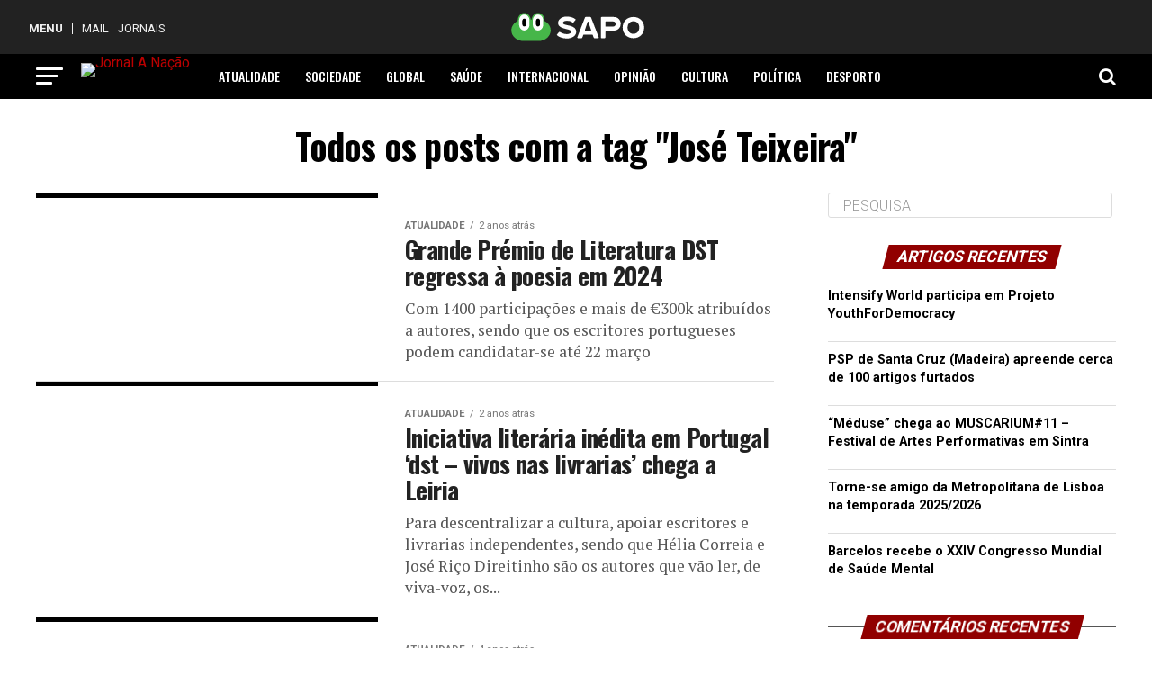

--- FILE ---
content_type: text/html; charset=UTF-8
request_url: https://anacao.sapo.pt/tag/jose-teixeira/
body_size: 22009
content:
<!DOCTYPE html>
<html lang="pt-PT">
<head>
	<!-- InMobi Choice. Consent Manager Tag v3.0 (for TCF 2.2) -->
	<script type="text/javascript" async=true>
		(function() {
			var host = window.location.hostname;
			var element = document.createElement('script');
			var firstScript = document.getElementsByTagName('script')[0];
			var url = 'https://cmp.inmobi.com'
			.concat('/choice/', 'NXkXsh48sTyH9', '/', host, '/choice.js?tag_version=V3');
			var uspTries = 0;
			var uspTriesLimit = 3;
			element.async = true;
			element.type = 'text/javascript';
			element.src = url;

			firstScript.parentNode.insertBefore(element, firstScript);

			function makeStub() {
				var TCF_LOCATOR_NAME = '__tcfapiLocator';
				var queue = [];
				var win = window;
				var cmpFrame;

				function addFrame() {
					var doc = win.document;
					var otherCMP = !!(win.frames[TCF_LOCATOR_NAME]);

					if (!otherCMP) {
						if (doc.body) {
							var iframe = doc.createElement('iframe');

							iframe.style.cssText = 'display:none';
							iframe.name = TCF_LOCATOR_NAME;
							doc.body.appendChild(iframe);
						} else {
							setTimeout(addFrame, 5);
						}
					}
					return !otherCMP;
				}

				function tcfAPIHandler() {
					var gdprApplies;
					var args = arguments;

					if (!args.length) {
						return queue;
					} else if (args[0] === 'setGdprApplies') {
						if (
							args.length > 3 &&
							args[2] === 2 &&
							typeof args[3] === 'boolean'
						) {
							gdprApplies = args[3];
							if (typeof args[2] === 'function') {
								args[2]('set', true);
							}
						}
					} else if (args[0] === 'ping') {
						var retr = {
							gdprApplies: gdprApplies,
							cmpLoaded: false,
							cmpStatus: 'stub'
						};

						if (typeof args[2] === 'function') {
							args[2](retr);
						}
					} else {
						if(args[0] === 'init' && typeof args[3] === 'object') {
							args[3] = Object.assign(args[3], { tag_version: 'V3' });
						}
						queue.push(args);
					}
				}

				function postMessageEventHandler(event) {
					var msgIsString = typeof event.data === 'string';
					var json = {};

					try {
						if (msgIsString) {
							json = JSON.parse(event.data);
						} else {
							json = event.data;
						}
					} catch (ignore) {}

					var payload = json.__tcfapiCall;

					if (payload) {
						window.__tcfapi(
							payload.command,
							payload.version,
							function(retValue, success) {
								var returnMsg = {
									__tcfapiReturn: {
										returnValue: retValue,
										success: success,
										callId: payload.callId
									}
								};
								if (msgIsString) {
									returnMsg = JSON.stringify(returnMsg);
								}
								if (event && event.source && event.source.postMessage) {
									event.source.postMessage(returnMsg, '*');
								}
							},
							payload.parameter
						);
					}
				}

				while (win) {
					try {
						if (win.frames[TCF_LOCATOR_NAME]) {
							cmpFrame = win;
							break;
						}
					} catch (ignore) {}

					if (win === window.top) {
						break;
					}
					win = win.parent;
				}
				if (!cmpFrame) {
					addFrame();
					win.__tcfapi = tcfAPIHandler;
					win.addEventListener('message', postMessageEventHandler, false);
				}
			};

			makeStub();

			function makeGppStub() {
				const CMP_ID = 10;
				const SUPPORTED_APIS = [
					'2:tcfeuv2',
					'6:uspv1',
					'7:usnatv1',
					'8:usca',
					'9:usvav1',
					'10:uscov1',
					'11:usutv1',
					'12:usctv1'
				];

				window.__gpp_addFrame = function (n) {
					if (!window.frames[n]) {
						if (document.body) {
							var i = document.createElement("iframe");
							i.style.cssText = "display:none";
							i.name = n;
							document.body.appendChild(i);
						} else {
							window.setTimeout(window.__gpp_addFrame, 10, n);
						}
					}
				};
				window.__gpp_stub = function () {
					var b = arguments;
					__gpp.queue = __gpp.queue || [];
					__gpp.events = __gpp.events || [];

					if (!b.length || (b.length == 1 && b[0] == "queue")) {
						return __gpp.queue;
					}

					if (b.length == 1 && b[0] == "events") {
						return __gpp.events;
					}

					var cmd = b[0];
					var clb = b.length > 1 ? b[1] : null;
					var par = b.length > 2 ? b[2] : null;
					if (cmd === "ping") {
						clb(
							{
								gppVersion: "1.1", // must be “Version.Subversion”, current: “1.1”
								cmpStatus: "stub", // possible values: stub, loading, loaded, error
								cmpDisplayStatus: "hidden", // possible values: hidden, visible, disabled
								signalStatus: "not ready", // possible values: not ready, ready
								supportedAPIs: SUPPORTED_APIS, // list of supported APIs
								cmpId: CMP_ID, // IAB assigned CMP ID, may be 0 during stub/loading
								sectionList: [],
								applicableSections: [-1],
								gppString: "",
								parsedSections: {},
							},
							true
						);
					} else if (cmd === "addEventListener") {
						if (!("lastId" in __gpp)) {
							__gpp.lastId = 0;
						}
						__gpp.lastId++;
						var lnr = __gpp.lastId;
						__gpp.events.push({
							id: lnr,
							callback: clb,
							parameter: par,
						});
						clb(
							{
								eventName: "listenerRegistered",
								listenerId: lnr, // Registered ID of the listener
								data: true, // positive signal
								pingData: {
									gppVersion: "1.1", // must be “Version.Subversion”, current: “1.1”
									cmpStatus: "stub", // possible values: stub, loading, loaded, error
									cmpDisplayStatus: "hidden", // possible values: hidden, visible, disabled
									signalStatus: "not ready", // possible values: not ready, ready
									supportedAPIs: SUPPORTED_APIS, // list of supported APIs
									cmpId: CMP_ID, // list of supported APIs
									sectionList: [],
									applicableSections: [-1],
									gppString: "",
									parsedSections: {},
								},
							},
							true
						);
					} else if (cmd === "removeEventListener") {
						var success = false;
						for (var i = 0; i < __gpp.events.length; i++) {
							if (__gpp.events[i].id == par) {
								__gpp.events.splice(i, 1);
								success = true;
								break;
							}
						}
						clb(
							{
								eventName: "listenerRemoved",
								listenerId: par, // Registered ID of the listener
								data: success, // status info
								pingData: {
									gppVersion: "1.1", // must be “Version.Subversion”, current: “1.1”
									cmpStatus: "stub", // possible values: stub, loading, loaded, error
									cmpDisplayStatus: "hidden", // possible values: hidden, visible, disabled
									signalStatus: "not ready", // possible values: not ready, ready
									supportedAPIs: SUPPORTED_APIS, // list of supported APIs
									cmpId: CMP_ID, // CMP ID
									sectionList: [],
									applicableSections: [-1],
									gppString: "",
									parsedSections: {},
								},
							},
							true
						);
					} else if (cmd === "hasSection") {
						clb(false, true);
					} else if (cmd === "getSection" || cmd === "getField") {
						clb(null, true);
					}
					//queue all other commands
					else {
						__gpp.queue.push([].slice.apply(b));
					}
				};
				window.__gpp_msghandler = function (event) {
					var msgIsString = typeof event.data === "string";
					try {
						var json = msgIsString ? JSON.parse(event.data) : event.data;
					} catch (e) {
						var json = null;
					}
					if (typeof json === "object" && json !== null && "__gppCall" in json) {
						var i = json.__gppCall;
						window.__gpp(
							i.command,
							function (retValue, success) {
								var returnMsg = {
									__gppReturn: {
										returnValue: retValue,
										success: success,
										callId: i.callId,
									},
								};
								event.source.postMessage(msgIsString ? JSON.stringify(returnMsg) : returnMsg, "*");
							},
							"parameter" in i ? i.parameter : null,
							"version" in i ? i.version : "1.1"
						);
					}
				};
				if (!("__gpp" in window) || typeof window.__gpp !== "function") {
					window.__gpp = window.__gpp_stub;
					window.addEventListener("message", window.__gpp_msghandler, false);
					window.__gpp_addFrame("__gppLocator");
				}
			};

			makeGppStub();

			var uspStubFunction = function() {
				var arg = arguments;
				if (typeof window.__uspapi !== uspStubFunction) {
					setTimeout(function() {
						if (typeof window.__uspapi !== 'undefined') {
							window.__uspapi.apply(window.__uspapi, arg);
						}
					}, 500);
				}
			};

			var checkIfUspIsReady = function() {
				uspTries++;
				if (window.__uspapi === uspStubFunction && uspTries < uspTriesLimit) {
					console.warn('USP is not accessible');
				} else {
					clearInterval(uspInterval);
				}
			};

			if (typeof window.__uspapi === 'undefined') {
				window.__uspapi = uspStubFunction;
				var uspInterval = setInterval(checkIfUspIsReady, 6000);
			}
		})();
	</script>
	<!-- End InMobi Choice. Consent Manager Tag v3.0 (for TCF 2.2) -->
<meta charset="UTF-8" >
<meta name="facebook-domain-verification" content="n17rlhbrsenp0govgfagyj4e8nj6ab" />
<meta name="viewport" id="viewport" content="width=device-width, initial-scale=1.0, maximum-scale=1.0, minimum-scale=1.0, user-scalable=no" />
<link rel="pingback" href="https://anacao.sapo.pt/xmlrpc.php" />
<meta property="og:description" content="jornal online, íntegros e atuais." />
<!-- Google Analytics -->
<script async src="https://www.googletagmanager.com/gtag/js?id=UA-34456715-48"></script>
<script>
  window.dataLayer = window.dataLayer || [];
  function gtag(){dataLayer.push(arguments);}
  gtag('js', new Date());
  gtag('config', 'UA-34456715-48');
</script>
<title>José Teixeira &#8211; Jornal A Nação</title>
<meta name='robots' content='max-image-preview:large' />
<link rel='dns-prefetch' href='//ajax.googleapis.com' />
<link rel='dns-prefetch' href='//fonts.googleapis.com' />
<link rel='dns-prefetch' href='//www.googletagmanager.com' />
<link rel="alternate" type="application/rss+xml" title="Jornal A Nação &raquo; Feed" href="https://anacao.sapo.pt/feed/" />
<link rel="alternate" type="application/rss+xml" title="Jornal A Nação &raquo; Feed de comentários" href="https://anacao.sapo.pt/comments/feed/" />
<link rel="alternate" type="application/rss+xml" title="Feed de etiquetas Jornal A Nação &raquo; José Teixeira" href="https://anacao.sapo.pt/tag/jose-teixeira/feed/" />
<style id='wp-img-auto-sizes-contain-inline-css' type='text/css'>
img:is([sizes=auto i],[sizes^="auto," i]){contain-intrinsic-size:3000px 1500px}
/*# sourceURL=wp-img-auto-sizes-contain-inline-css */
</style>
<style id='wp-emoji-styles-inline-css' type='text/css'>

	img.wp-smiley, img.emoji {
		display: inline !important;
		border: none !important;
		box-shadow: none !important;
		height: 1em !important;
		width: 1em !important;
		margin: 0 0.07em !important;
		vertical-align: -0.1em !important;
		background: none !important;
		padding: 0 !important;
	}
/*# sourceURL=wp-emoji-styles-inline-css */
</style>
<link rel='stylesheet' id='wp-block-library-css' href='https://anacao.sapo.pt/wp-includes/css/dist/block-library/style.min.css?ver=3759945835' type='text/css' media='all' />
<style id='classic-theme-styles-inline-css' type='text/css'>
/*! This file is auto-generated */
.wp-block-button__link{color:#fff;background-color:#32373c;border-radius:9999px;box-shadow:none;text-decoration:none;padding:calc(.667em + 2px) calc(1.333em + 2px);font-size:1.125em}.wp-block-file__button{background:#32373c;color:#fff;text-decoration:none}
/*# sourceURL=/wp-includes/css/classic-themes.min.css */
</style>
<style id='global-styles-inline-css' type='text/css'>
:root{--wp--preset--aspect-ratio--square: 1;--wp--preset--aspect-ratio--4-3: 4/3;--wp--preset--aspect-ratio--3-4: 3/4;--wp--preset--aspect-ratio--3-2: 3/2;--wp--preset--aspect-ratio--2-3: 2/3;--wp--preset--aspect-ratio--16-9: 16/9;--wp--preset--aspect-ratio--9-16: 9/16;--wp--preset--color--black: #000000;--wp--preset--color--cyan-bluish-gray: #abb8c3;--wp--preset--color--white: #ffffff;--wp--preset--color--pale-pink: #f78da7;--wp--preset--color--vivid-red: #cf2e2e;--wp--preset--color--luminous-vivid-orange: #ff6900;--wp--preset--color--luminous-vivid-amber: #fcb900;--wp--preset--color--light-green-cyan: #7bdcb5;--wp--preset--color--vivid-green-cyan: #00d084;--wp--preset--color--pale-cyan-blue: #8ed1fc;--wp--preset--color--vivid-cyan-blue: #0693e3;--wp--preset--color--vivid-purple: #9b51e0;--wp--preset--color--: #444;--wp--preset--gradient--vivid-cyan-blue-to-vivid-purple: linear-gradient(135deg,rgb(6,147,227) 0%,rgb(155,81,224) 100%);--wp--preset--gradient--light-green-cyan-to-vivid-green-cyan: linear-gradient(135deg,rgb(122,220,180) 0%,rgb(0,208,130) 100%);--wp--preset--gradient--luminous-vivid-amber-to-luminous-vivid-orange: linear-gradient(135deg,rgb(252,185,0) 0%,rgb(255,105,0) 100%);--wp--preset--gradient--luminous-vivid-orange-to-vivid-red: linear-gradient(135deg,rgb(255,105,0) 0%,rgb(207,46,46) 100%);--wp--preset--gradient--very-light-gray-to-cyan-bluish-gray: linear-gradient(135deg,rgb(238,238,238) 0%,rgb(169,184,195) 100%);--wp--preset--gradient--cool-to-warm-spectrum: linear-gradient(135deg,rgb(74,234,220) 0%,rgb(151,120,209) 20%,rgb(207,42,186) 40%,rgb(238,44,130) 60%,rgb(251,105,98) 80%,rgb(254,248,76) 100%);--wp--preset--gradient--blush-light-purple: linear-gradient(135deg,rgb(255,206,236) 0%,rgb(152,150,240) 100%);--wp--preset--gradient--blush-bordeaux: linear-gradient(135deg,rgb(254,205,165) 0%,rgb(254,45,45) 50%,rgb(107,0,62) 100%);--wp--preset--gradient--luminous-dusk: linear-gradient(135deg,rgb(255,203,112) 0%,rgb(199,81,192) 50%,rgb(65,88,208) 100%);--wp--preset--gradient--pale-ocean: linear-gradient(135deg,rgb(255,245,203) 0%,rgb(182,227,212) 50%,rgb(51,167,181) 100%);--wp--preset--gradient--electric-grass: linear-gradient(135deg,rgb(202,248,128) 0%,rgb(113,206,126) 100%);--wp--preset--gradient--midnight: linear-gradient(135deg,rgb(2,3,129) 0%,rgb(40,116,252) 100%);--wp--preset--font-size--small: 13px;--wp--preset--font-size--medium: 20px;--wp--preset--font-size--large: 36px;--wp--preset--font-size--x-large: 42px;--wp--preset--spacing--20: 0.44rem;--wp--preset--spacing--30: 0.67rem;--wp--preset--spacing--40: 1rem;--wp--preset--spacing--50: 1.5rem;--wp--preset--spacing--60: 2.25rem;--wp--preset--spacing--70: 3.38rem;--wp--preset--spacing--80: 5.06rem;--wp--preset--shadow--natural: 6px 6px 9px rgba(0, 0, 0, 0.2);--wp--preset--shadow--deep: 12px 12px 50px rgba(0, 0, 0, 0.4);--wp--preset--shadow--sharp: 6px 6px 0px rgba(0, 0, 0, 0.2);--wp--preset--shadow--outlined: 6px 6px 0px -3px rgb(255, 255, 255), 6px 6px rgb(0, 0, 0);--wp--preset--shadow--crisp: 6px 6px 0px rgb(0, 0, 0);}:where(.is-layout-flex){gap: 0.5em;}:where(.is-layout-grid){gap: 0.5em;}body .is-layout-flex{display: flex;}.is-layout-flex{flex-wrap: wrap;align-items: center;}.is-layout-flex > :is(*, div){margin: 0;}body .is-layout-grid{display: grid;}.is-layout-grid > :is(*, div){margin: 0;}:where(.wp-block-columns.is-layout-flex){gap: 2em;}:where(.wp-block-columns.is-layout-grid){gap: 2em;}:where(.wp-block-post-template.is-layout-flex){gap: 1.25em;}:where(.wp-block-post-template.is-layout-grid){gap: 1.25em;}.has-black-color{color: var(--wp--preset--color--black) !important;}.has-cyan-bluish-gray-color{color: var(--wp--preset--color--cyan-bluish-gray) !important;}.has-white-color{color: var(--wp--preset--color--white) !important;}.has-pale-pink-color{color: var(--wp--preset--color--pale-pink) !important;}.has-vivid-red-color{color: var(--wp--preset--color--vivid-red) !important;}.has-luminous-vivid-orange-color{color: var(--wp--preset--color--luminous-vivid-orange) !important;}.has-luminous-vivid-amber-color{color: var(--wp--preset--color--luminous-vivid-amber) !important;}.has-light-green-cyan-color{color: var(--wp--preset--color--light-green-cyan) !important;}.has-vivid-green-cyan-color{color: var(--wp--preset--color--vivid-green-cyan) !important;}.has-pale-cyan-blue-color{color: var(--wp--preset--color--pale-cyan-blue) !important;}.has-vivid-cyan-blue-color{color: var(--wp--preset--color--vivid-cyan-blue) !important;}.has-vivid-purple-color{color: var(--wp--preset--color--vivid-purple) !important;}.has-black-background-color{background-color: var(--wp--preset--color--black) !important;}.has-cyan-bluish-gray-background-color{background-color: var(--wp--preset--color--cyan-bluish-gray) !important;}.has-white-background-color{background-color: var(--wp--preset--color--white) !important;}.has-pale-pink-background-color{background-color: var(--wp--preset--color--pale-pink) !important;}.has-vivid-red-background-color{background-color: var(--wp--preset--color--vivid-red) !important;}.has-luminous-vivid-orange-background-color{background-color: var(--wp--preset--color--luminous-vivid-orange) !important;}.has-luminous-vivid-amber-background-color{background-color: var(--wp--preset--color--luminous-vivid-amber) !important;}.has-light-green-cyan-background-color{background-color: var(--wp--preset--color--light-green-cyan) !important;}.has-vivid-green-cyan-background-color{background-color: var(--wp--preset--color--vivid-green-cyan) !important;}.has-pale-cyan-blue-background-color{background-color: var(--wp--preset--color--pale-cyan-blue) !important;}.has-vivid-cyan-blue-background-color{background-color: var(--wp--preset--color--vivid-cyan-blue) !important;}.has-vivid-purple-background-color{background-color: var(--wp--preset--color--vivid-purple) !important;}.has-black-border-color{border-color: var(--wp--preset--color--black) !important;}.has-cyan-bluish-gray-border-color{border-color: var(--wp--preset--color--cyan-bluish-gray) !important;}.has-white-border-color{border-color: var(--wp--preset--color--white) !important;}.has-pale-pink-border-color{border-color: var(--wp--preset--color--pale-pink) !important;}.has-vivid-red-border-color{border-color: var(--wp--preset--color--vivid-red) !important;}.has-luminous-vivid-orange-border-color{border-color: var(--wp--preset--color--luminous-vivid-orange) !important;}.has-luminous-vivid-amber-border-color{border-color: var(--wp--preset--color--luminous-vivid-amber) !important;}.has-light-green-cyan-border-color{border-color: var(--wp--preset--color--light-green-cyan) !important;}.has-vivid-green-cyan-border-color{border-color: var(--wp--preset--color--vivid-green-cyan) !important;}.has-pale-cyan-blue-border-color{border-color: var(--wp--preset--color--pale-cyan-blue) !important;}.has-vivid-cyan-blue-border-color{border-color: var(--wp--preset--color--vivid-cyan-blue) !important;}.has-vivid-purple-border-color{border-color: var(--wp--preset--color--vivid-purple) !important;}.has-vivid-cyan-blue-to-vivid-purple-gradient-background{background: var(--wp--preset--gradient--vivid-cyan-blue-to-vivid-purple) !important;}.has-light-green-cyan-to-vivid-green-cyan-gradient-background{background: var(--wp--preset--gradient--light-green-cyan-to-vivid-green-cyan) !important;}.has-luminous-vivid-amber-to-luminous-vivid-orange-gradient-background{background: var(--wp--preset--gradient--luminous-vivid-amber-to-luminous-vivid-orange) !important;}.has-luminous-vivid-orange-to-vivid-red-gradient-background{background: var(--wp--preset--gradient--luminous-vivid-orange-to-vivid-red) !important;}.has-very-light-gray-to-cyan-bluish-gray-gradient-background{background: var(--wp--preset--gradient--very-light-gray-to-cyan-bluish-gray) !important;}.has-cool-to-warm-spectrum-gradient-background{background: var(--wp--preset--gradient--cool-to-warm-spectrum) !important;}.has-blush-light-purple-gradient-background{background: var(--wp--preset--gradient--blush-light-purple) !important;}.has-blush-bordeaux-gradient-background{background: var(--wp--preset--gradient--blush-bordeaux) !important;}.has-luminous-dusk-gradient-background{background: var(--wp--preset--gradient--luminous-dusk) !important;}.has-pale-ocean-gradient-background{background: var(--wp--preset--gradient--pale-ocean) !important;}.has-electric-grass-gradient-background{background: var(--wp--preset--gradient--electric-grass) !important;}.has-midnight-gradient-background{background: var(--wp--preset--gradient--midnight) !important;}.has-small-font-size{font-size: var(--wp--preset--font-size--small) !important;}.has-medium-font-size{font-size: var(--wp--preset--font-size--medium) !important;}.has-large-font-size{font-size: var(--wp--preset--font-size--large) !important;}.has-x-large-font-size{font-size: var(--wp--preset--font-size--x-large) !important;}
:where(.wp-block-post-template.is-layout-flex){gap: 1.25em;}:where(.wp-block-post-template.is-layout-grid){gap: 1.25em;}
:where(.wp-block-term-template.is-layout-flex){gap: 1.25em;}:where(.wp-block-term-template.is-layout-grid){gap: 1.25em;}
:where(.wp-block-columns.is-layout-flex){gap: 2em;}:where(.wp-block-columns.is-layout-grid){gap: 2em;}
:root :where(.wp-block-pullquote){font-size: 1.5em;line-height: 1.6;}
/*# sourceURL=global-styles-inline-css */
</style>
<link rel='stylesheet' id='ql-jquery-ui-css' href='//ajax.googleapis.com/ajax/libs/jqueryui/1.12.1/themes/smoothness/jquery-ui.css?ver=3759945835' type='text/css' media='all' />
<link rel='stylesheet' id='reviewer-photoswipe-css' href='https://anacao.sapo.pt/wp-content/plugins/reviewer/public/assets/css/photoswipe.css?ver=3449205051' type='text/css' media='all' />
<link rel='stylesheet' id='dashicons-css' href='https://anacao.sapo.pt/wp-includes/css/dashicons.min.css?ver=3759945835' type='text/css' media='all' />
<link rel='stylesheet' id='reviewer-public-css' href='https://anacao.sapo.pt/wp-content/plugins/reviewer/public/assets/css/reviewer-public.css?ver=3449205051' type='text/css' media='all' />
<link rel='stylesheet' id='mvp-custom-style-css' href='https://anacao.sapo.pt/wp-content/themes/zox-news/style.css?ver=3759945835' type='text/css' media='all' />
<style id='mvp-custom-style-inline-css' type='text/css'>


#mvp-wallpaper {
	background: url() no-repeat 50% 0;
	}

#mvp-foot-copy a {
	color: #aa0000;
	}

#mvp-content-main p a,
.mvp-post-add-main p a {
	box-shadow: inset 0 -4px 0 #aa0000;
	}

#mvp-content-main p a:hover,
.mvp-post-add-main p a:hover {
	background: #aa0000;
	}

a,
a:visited,
.post-info-name a,
.woocommerce .woocommerce-breadcrumb a {
	color: #ba0000;
	}

#mvp-side-wrap a:hover {
	color: #ba0000;
	}

.mvp-fly-top:hover,
.mvp-vid-box-wrap,
ul.mvp-soc-mob-list li.mvp-soc-mob-com {
	background: #9b9b9b;
	}

nav.mvp-fly-nav-menu ul li.menu-item-has-children:after,
.mvp-feat1-left-wrap span.mvp-cd-cat,
.mvp-widget-feat1-top-story span.mvp-cd-cat,
.mvp-widget-feat2-left-cont span.mvp-cd-cat,
.mvp-widget-dark-feat span.mvp-cd-cat,
.mvp-widget-dark-sub span.mvp-cd-cat,
.mvp-vid-wide-text span.mvp-cd-cat,
.mvp-feat2-top-text span.mvp-cd-cat,
.mvp-feat3-main-story span.mvp-cd-cat,
.mvp-feat3-sub-text span.mvp-cd-cat,
.mvp-feat4-main-text span.mvp-cd-cat,
.woocommerce-message:before,
.woocommerce-info:before,
.woocommerce-message:before {
	color: #9b9b9b;
	}

#searchform input,
.mvp-authors-name {
	border-bottom: 1px solid #9b9b9b;
	}

.mvp-fly-top:hover {
	border-top: 1px solid #9b9b9b;
	border-left: 1px solid #9b9b9b;
	border-bottom: 1px solid #9b9b9b;
	}

.woocommerce .widget_price_filter .ui-slider .ui-slider-handle,
.woocommerce #respond input#submit.alt,
.woocommerce a.button.alt,
.woocommerce button.button.alt,
.woocommerce input.button.alt,
.woocommerce #respond input#submit.alt:hover,
.woocommerce a.button.alt:hover,
.woocommerce button.button.alt:hover,
.woocommerce input.button.alt:hover {
	background-color: #9b9b9b;
	}

.woocommerce-error,
.woocommerce-info,
.woocommerce-message {
	border-top-color: #9b9b9b;
	}

ul.mvp-feat1-list-buts li.active span.mvp-feat1-list-but,
span.mvp-widget-home-title,
span.mvp-post-cat,
span.mvp-feat1-pop-head {
	background: #910000;
	}

.woocommerce span.onsale {
	background-color: #910000;
	}

.mvp-widget-feat2-side-more-but,
.woocommerce .star-rating span:before,
span.mvp-prev-next-label,
.mvp-cat-date-wrap .sticky {
	color: #910000 !important;
	}

#mvp-main-nav-top,
#mvp-fly-wrap,
.mvp-soc-mob-right,
#mvp-main-nav-small-cont {
	background: #000000;
	}

#mvp-main-nav-small .mvp-fly-but-wrap span,
#mvp-main-nav-small .mvp-search-but-wrap span,
.mvp-nav-top-left .mvp-fly-but-wrap span,
#mvp-fly-wrap .mvp-fly-but-wrap span {
	background: #ffffff;
	}

.mvp-nav-top-right .mvp-nav-search-but,
span.mvp-fly-soc-head,
.mvp-soc-mob-right i,
#mvp-main-nav-small span.mvp-nav-search-but,
#mvp-main-nav-small .mvp-nav-menu ul li a  {
	color: #ffffff;
	}

#mvp-main-nav-small .mvp-nav-menu ul li.menu-item-has-children a:after {
	border-color: #ffffff transparent transparent transparent;
	}

#mvp-nav-top-wrap span.mvp-nav-search-but:hover,
#mvp-main-nav-small span.mvp-nav-search-but:hover {
	color: #9b9b9b;
	}

#mvp-nav-top-wrap .mvp-fly-but-wrap:hover span,
#mvp-main-nav-small .mvp-fly-but-wrap:hover span,
span.mvp-woo-cart-num:hover {
	background: #9b9b9b;
	}

#mvp-main-nav-bot-cont {
	background: #ffffff;
	}

#mvp-nav-bot-wrap .mvp-fly-but-wrap span,
#mvp-nav-bot-wrap .mvp-search-but-wrap span {
	background: #000000;
	}

#mvp-nav-bot-wrap span.mvp-nav-search-but,
#mvp-nav-bot-wrap .mvp-nav-menu ul li a {
	color: #000000;
	}

#mvp-nav-bot-wrap .mvp-nav-menu ul li.menu-item-has-children a:after {
	border-color: #000000 transparent transparent transparent;
	}

.mvp-nav-menu ul li:hover a {
	border-bottom: 5px solid #a3a3a3;
	}

#mvp-nav-bot-wrap .mvp-fly-but-wrap:hover span {
	background: #a3a3a3;
	}

#mvp-nav-bot-wrap span.mvp-nav-search-but:hover {
	color: #a3a3a3;
	}

body,
.mvp-feat1-feat-text p,
.mvp-feat2-top-text p,
.mvp-feat3-main-text p,
.mvp-feat3-sub-text p,
#searchform input,
.mvp-author-info-text,
span.mvp-post-excerpt,
.mvp-nav-menu ul li ul.sub-menu li a,
nav.mvp-fly-nav-menu ul li a,
.mvp-ad-label,
span.mvp-feat-caption,
.mvp-post-tags a,
.mvp-post-tags a:visited,
span.mvp-author-box-name a,
#mvp-author-box-text p,
.mvp-post-gallery-text p,
ul.mvp-soc-mob-list li span,
#comments,
h3#reply-title,
h2.comments,
#mvp-foot-copy p,
span.mvp-fly-soc-head,
.mvp-post-tags-header,
span.mvp-prev-next-label,
span.mvp-post-add-link-but,
#mvp-comments-button a,
#mvp-comments-button span.mvp-comment-but-text,
.woocommerce ul.product_list_widget span.product-title,
.woocommerce ul.product_list_widget li a,
.woocommerce #reviews #comments ol.commentlist li .comment-text p.meta,
.woocommerce div.product p.price,
.woocommerce div.product p.price ins,
.woocommerce div.product p.price del,
.woocommerce ul.products li.product .price del,
.woocommerce ul.products li.product .price ins,
.woocommerce ul.products li.product .price,
.woocommerce #respond input#submit,
.woocommerce a.button,
.woocommerce button.button,
.woocommerce input.button,
.woocommerce .widget_price_filter .price_slider_amount .button,
.woocommerce span.onsale,
.woocommerce-review-link,
#woo-content p.woocommerce-result-count,
.woocommerce div.product .woocommerce-tabs ul.tabs li a,
a.mvp-inf-more-but,
span.mvp-cont-read-but,
span.mvp-cd-cat,
span.mvp-cd-date,
.mvp-feat4-main-text p,
span.mvp-woo-cart-num,
span.mvp-widget-home-title2,
.wp-caption,
#mvp-content-main p.wp-caption-text,
.gallery-caption,
.mvp-post-add-main p.wp-caption-text,
#bbpress-forums,
#bbpress-forums p,
.protected-post-form input,
#mvp-feat6-text p {
	font-family: 'Roboto', sans-serif;
	}

.mvp-blog-story-text p,
span.mvp-author-page-desc,
#mvp-404 p,
.mvp-widget-feat1-bot-text p,
.mvp-widget-feat2-left-text p,
.mvp-flex-story-text p,
.mvp-search-text p,
#mvp-content-main p,
.mvp-post-add-main p,
#mvp-content-main ul li,
#mvp-content-main ol li,
.rwp-summary,
.rwp-u-review__comment,
.mvp-feat5-mid-main-text p,
.mvp-feat5-small-main-text p,
#mvp-content-main .wp-block-button__link,
.wp-block-audio figcaption,
.wp-block-video figcaption,
.wp-block-embed figcaption,
.wp-block-verse pre,
pre.wp-block-verse {
	font-family: 'PT Serif', sans-serif;
	}

.mvp-nav-menu ul li a,
#mvp-foot-menu ul li a {
	font-family: 'Oswald', sans-serif;
	}


.mvp-feat1-sub-text h2,
.mvp-feat1-pop-text h2,
.mvp-feat1-list-text h2,
.mvp-widget-feat1-top-text h2,
.mvp-widget-feat1-bot-text h2,
.mvp-widget-dark-feat-text h2,
.mvp-widget-dark-sub-text h2,
.mvp-widget-feat2-left-text h2,
.mvp-widget-feat2-right-text h2,
.mvp-blog-story-text h2,
.mvp-flex-story-text h2,
.mvp-vid-wide-more-text p,
.mvp-prev-next-text p,
.mvp-related-text,
.mvp-post-more-text p,
h2.mvp-authors-latest a,
.mvp-feat2-bot-text h2,
.mvp-feat3-sub-text h2,
.mvp-feat3-main-text h2,
.mvp-feat4-main-text h2,
.mvp-feat5-text h2,
.mvp-feat5-mid-main-text h2,
.mvp-feat5-small-main-text h2,
.mvp-feat5-mid-sub-text h2,
#mvp-feat6-text h2,
.alp-related-posts-wrapper .alp-related-post .post-title {
	font-family: 'Oswald', sans-serif;
	}

.mvp-feat2-top-text h2,
.mvp-feat1-feat-text h2,
h1.mvp-post-title,
h1.mvp-post-title-wide,
.mvp-drop-nav-title h4,
#mvp-content-main blockquote p,
.mvp-post-add-main blockquote p,
#mvp-content-main p.has-large-font-size,
#mvp-404 h1,
#woo-content h1.page-title,
.woocommerce div.product .product_title,
.woocommerce ul.products li.product h3,
.alp-related-posts .current .post-title {
	font-family: 'Oswald', sans-serif;
	}

span.mvp-feat1-pop-head,
.mvp-feat1-pop-text:before,
span.mvp-feat1-list-but,
span.mvp-widget-home-title,
.mvp-widget-feat2-side-more,
span.mvp-post-cat,
span.mvp-page-head,
h1.mvp-author-top-head,
.mvp-authors-name,
#mvp-content-main h1,
#mvp-content-main h2,
#mvp-content-main h3,
#mvp-content-main h4,
#mvp-content-main h5,
#mvp-content-main h6,
.woocommerce .related h2,
.woocommerce div.product .woocommerce-tabs .panel h2,
.woocommerce div.product .product_title,
.mvp-feat5-side-list .mvp-feat1-list-img:after {
	font-family: 'Roboto', sans-serif;
	}

	

	#mvp-main-body-wrap {
		padding-top: 20px;
		}
	#mvp-feat2-wrap,
	#mvp-feat4-wrap,
	#mvp-post-feat-img-wide,
	#mvp-vid-wide-wrap {
		margin-top: -20px;
		}
	@media screen and (max-width: 479px) {
		#mvp-main-body-wrap {
			padding-top: 15px;
			}
		#mvp-feat2-wrap,
		#mvp-feat4-wrap,
		#mvp-post-feat-img-wide,
		#mvp-vid-wide-wrap {
			margin-top: -15px;
			}
		}
		

	#mvp-leader-wrap {
		position: relative;
		}
	#mvp-site-main {
		margin-top: 0;
		}
	#mvp-leader-wrap {
		top: 0 !important;
		}
		

	.mvp-nav-links {
		display: none;
		}
		

	@media screen and (max-width: 479px) {
		.single #mvp-content-body-top {
			max-height: 400px;
			}
		.single .mvp-cont-read-but-wrap {
			display: inline;
			}
		}
		

	.alp-advert {
		display: none;
	}
	.alp-related-posts-wrapper .alp-related-posts .current {
		margin: 0 0 10px;
	}
		
/*# sourceURL=mvp-custom-style-inline-css */
</style>
<link rel='stylesheet' id='mvp-reset-css' href='https://anacao.sapo.pt/wp-content/themes/zox-news/css/reset.css?ver=3759945835' type='text/css' media='all' />
<link rel='stylesheet' id='fontawesome-css' href='https://anacao.sapo.pt/wp-content/themes/zox-news/font-awesome/css/font-awesome.css?ver=3759945835' type='text/css' media='all' />
<link crossorigin="anonymous" rel='stylesheet' id='mvp-fonts-css' href='//fonts.googleapis.com/css?family=Roboto%3A300%2C400%2C700%2C900%7COswald%3A400%2C700%7CAdvent+Pro%3A700%7COpen+Sans%3A700%7CAnton%3A400Oswald%3A100%2C200%2C300%2C400%2C500%2C600%2C700%2C800%2C900%7COswald%3A100%2C200%2C300%2C400%2C500%2C600%2C700%2C800%2C900%7CRoboto%3A100%2C200%2C300%2C400%2C500%2C600%2C700%2C800%2C900%7CRoboto%3A100%2C200%2C300%2C400%2C500%2C600%2C700%2C800%2C900%7CPT+Serif%3A100%2C200%2C300%2C400%2C500%2C600%2C700%2C800%2C900%7COswald%3A100%2C200%2C300%2C400%2C500%2C600%2C700%2C800%2C900%26subset%3Dlatin%2Clatin-ext%2Ccyrillic%2Ccyrillic-ext%2Cgreek-ext%2Cgreek%2Cvietnamese' type='text/css' media='all' />
<link rel='stylesheet' id='mvp-media-queries-css' href='https://anacao.sapo.pt/wp-content/themes/zox-news/css/media-queries.css?ver=3759945835' type='text/css' media='all' />
<script type="text/javascript" src="https://anacao.sapo.pt/wp-includes/js/jquery/jquery.min.js?ver=2004177789" id="jquery-core-js"></script>
<script type="text/javascript" src="https://anacao.sapo.pt/wp-includes/js/jquery/jquery-migrate.min.js?ver=1966337316" id="jquery-migrate-js"></script>
<link rel="https://api.w.org/" href="https://anacao.sapo.pt/wp-json/" /><link rel="alternate" title="JSON" type="application/json" href="https://anacao.sapo.pt/wp-json/wp/v2/tags/1291" /><link rel="EditURI" type="application/rsd+xml" title="RSD" href="https://anacao.sapo.pt/xmlrpc.php?rsd" />

		<!-- GA Google Analytics @ https://m0n.co/ga -->
		<script async src="https://www.googletagmanager.com/gtag/js?id=UA-34456715-48"></script>
		<script>
			window.dataLayer = window.dataLayer || [];
			function gtag(){dataLayer.push(arguments);}
			gtag('js', new Date());
			gtag('config', 'UA-34456715-48');
		</script>

	<!-- Google tag (gtag.js) --> <script async src="https://www.googletagmanager.com/gtag/js?id=G-4WNSTEWM6X"></script> <script> window.dataLayer = window.dataLayer || []; function gtag(){dataLayer.push(arguments);} gtag('js', new Date()); gtag('config', 'G-4WNSTEWM6X'); </script>
<meta name="generator" content="Site Kit by Google 1.168.0" /><meta name="generator" content="Elementor 3.34.0; features: additional_custom_breakpoints; settings: css_print_method-external, google_font-enabled, font_display-auto">
<style type="text/css">.recentcomments a{display:inline !important;padding:0 !important;margin:0 !important;}</style>			<style>
				.e-con.e-parent:nth-of-type(n+4):not(.e-lazyloaded):not(.e-no-lazyload),
				.e-con.e-parent:nth-of-type(n+4):not(.e-lazyloaded):not(.e-no-lazyload) * {
					background-image: none !important;
				}
				@media screen and (max-height: 1024px) {
					.e-con.e-parent:nth-of-type(n+3):not(.e-lazyloaded):not(.e-no-lazyload),
					.e-con.e-parent:nth-of-type(n+3):not(.e-lazyloaded):not(.e-no-lazyload) * {
						background-image: none !important;
					}
				}
				@media screen and (max-height: 640px) {
					.e-con.e-parent:nth-of-type(n+2):not(.e-lazyloaded):not(.e-no-lazyload),
					.e-con.e-parent:nth-of-type(n+2):not(.e-lazyloaded):not(.e-no-lazyload) * {
						background-image: none !important;
					}
				}
			</style>
			<!-- There is no amphtml version available for this URL. --><link rel="icon" href="https://anacao.sapo.pt/wp-content/uploads/2021/04/cropped-anacaologo-32x32.png" sizes="32x32" />
<link rel="icon" href="https://anacao.sapo.pt/wp-content/uploads/2021/04/cropped-anacaologo-192x192.png" sizes="192x192" />
<link rel="apple-touch-icon" href="https://anacao.sapo.pt/wp-content/uploads/2021/04/cropped-anacaologo-180x180.png" />
<meta name="msapplication-TileImage" content="https://anacao.sapo.pt/wp-content/uploads/2021/04/cropped-anacaologo-270x270.png" />
</head>
<body class="archive tag tag-jose-teixeira tag-1291 wp-embed-responsive wp-theme-zox-news elementor-default elementor-kit-7">
	<div id="mvp-fly-wrap">
	<div id="mvp-fly-menu-top" class="left relative">
		<div class="mvp-fly-top-out left relative">
			<div class="mvp-fly-top-in">
				<div id="mvp-fly-logo" class="left relative">
											<a href="https://anacao.sapo.pt/"><img src="https://anacao.sapo.pt/wp-content/uploads/2021/12/image.png" alt="Jornal A Nação" data-rjs="2" /></a>
									</div><!--mvp-fly-logo-->
			</div><!--mvp-fly-top-in-->
			<div class="mvp-fly-but-wrap mvp-fly-but-menu mvp-fly-but-click">
				<span></span>
				<span></span>
				<span></span>
				<span></span>
			</div><!--mvp-fly-but-wrap-->
		</div><!--mvp-fly-top-out-->
	</div><!--mvp-fly-menu-top-->
	<div id="mvp-fly-menu-wrap">
		<nav class="mvp-fly-nav-menu left relative">
			<div class="menu-fly-container"><ul id="menu-fly" class="menu"><li id="menu-item-631" class="menu-item menu-item-type-custom menu-item-object-custom menu-item-home menu-item-has-children menu-item-631"><a href="https://anacao.sapo.pt">Pesquisa por categoria</a>
<ul class="sub-menu">
	<li id="menu-item-632" class="menu-item menu-item-type-taxonomy menu-item-object-category menu-item-632"><a href="https://anacao.sapo.pt/category/atualidade/">Atualidade</a></li>
	<li id="menu-item-633" class="menu-item menu-item-type-taxonomy menu-item-object-category menu-item-633"><a href="https://anacao.sapo.pt/category/sociedade/">Sociedade</a></li>
	<li id="menu-item-634" class="menu-item menu-item-type-taxonomy menu-item-object-category menu-item-634"><a href="https://anacao.sapo.pt/category/cultura/">Cultura</a></li>
	<li id="menu-item-635" class="menu-item menu-item-type-taxonomy menu-item-object-category menu-item-635"><a href="https://anacao.sapo.pt/category/politica/">Política</a></li>
	<li id="menu-item-636" class="menu-item menu-item-type-taxonomy menu-item-object-category menu-item-636"><a href="https://anacao.sapo.pt/category/uncategorized/">Global</a></li>
	<li id="menu-item-637" class="menu-item menu-item-type-taxonomy menu-item-object-category menu-item-637"><a href="https://anacao.sapo.pt/category/economia/">Economia</a></li>
	<li id="menu-item-638" class="menu-item menu-item-type-taxonomy menu-item-object-category menu-item-638"><a href="https://anacao.sapo.pt/category/desporto/">Desporto</a></li>
	<li id="menu-item-639" class="menu-item menu-item-type-taxonomy menu-item-object-category menu-item-639"><a href="https://anacao.sapo.pt/category/saude/">Saúde</a></li>
	<li id="menu-item-640" class="menu-item menu-item-type-taxonomy menu-item-object-category menu-item-640"><a href="https://anacao.sapo.pt/category/internacional/">Internacional</a></li>
	<li id="menu-item-641" class="menu-item menu-item-type-taxonomy menu-item-object-category menu-item-641"><a href="https://anacao.sapo.pt/category/opiniao/">Opinião</a></li>
</ul>
</li>
<li id="menu-item-582" class="menu-item menu-item-type-post_type menu-item-object-page menu-item-582"><a href="https://anacao.sapo.pt/estatuto-editorial/">Estatuto editorial</a></li>
<li id="menu-item-583" class="menu-item menu-item-type-post_type menu-item-object-page menu-item-583"><a href="https://anacao.sapo.pt/ficha-tecnica/">Ficha técnica</a></li>
<li id="menu-item-584" class="menu-item menu-item-type-post_type menu-item-object-page menu-item-584"><a href="https://anacao.sapo.pt/termos-e-condicoes/">Termos e condições</a></li>
<li id="menu-item-585" class="menu-item menu-item-type-post_type menu-item-object-page menu-item-585"><a href="https://anacao.sapo.pt/politica-de-privacidade/">Política de privacidade</a></li>
<li id="menu-item-586" class="menu-item menu-item-type-post_type menu-item-object-page menu-item-586"><a href="https://anacao.sapo.pt/contactos/">Contactos</a></li>
</ul></div>		</nav>
	</div><!--mvp-fly-menu-wrap-->
	<div id="mvp-fly-soc-wrap">
		<span class="mvp-fly-soc-head">Connect with us</span>
		<ul class="mvp-fly-soc-list left relative">
																										</ul>
	</div><!--mvp-fly-soc-wrap-->
</div><!--mvp-fly-wrap-->	<div id="mvp-site" class="left relative">
		<div id="mvp-search-wrap">
			<div id="mvp-search-box">
				<form method="get" id="searchform" action="https://anacao.sapo.pt/">
	<input type="text" name="s" id="s" value="Pesquisa" onfocus='if (this.value == "Pesquisa") { this.value = ""; }' onblur='if (this.value == "") { this.value = "Pesquisa"; }' />
	<input type="hidden" id="searchsubmit" value="Pesquisa" />
</form>			</div><!--mvp-search-box-->
			<div class="mvp-search-but-wrap mvp-search-click">
				<span></span>
				<span></span>
			</div><!--mvp-search-but-wrap-->
		</div><!--mvp-search-wrap-->
				<div id="mvp-site-wall" class="left relative">
						<div id="mvp-site-main" class="left relative">
			<header id="mvp-main-head-wrap" class="left relative">
									<nav id="mvp-main-nav-wrap" class="left relative">
						<div id="mvp-main-nav-small" class="left relative">
							<div id="mvp-main-nav-small-cont" class="left">
								<div class="mvp-main-box">
									<div id="mvp-nav-small-wrap">
										<div class="mvp-nav-small-right-out left">
											<div class="mvp-nav-small-right-in">
												<div class="mvp-nav-small-cont left">
													<div class="mvp-nav-small-left-out right">
														<div id="mvp-nav-small-left" class="left relative">
															<div class="mvp-fly-but-wrap mvp-fly-but-click left relative">
																<span></span>
																<span></span>
																<span></span>
																<span></span>
															</div><!--mvp-fly-but-wrap-->
														</div><!--mvp-nav-small-left-->
														<div class="mvp-nav-small-left-in">
															<div class="mvp-nav-small-mid left">
																<div class="mvp-nav-small-logo left relative">
																																			<a href="https://anacao.sapo.pt/"><img src="https://anacao.sapo.pt/wp-content/uploads/2021/12/image.png" alt="Jornal A Nação" data-rjs="2" /></a>
																																																				<h2 class="mvp-logo-title">Jornal A Nação</h2>
																																	</div><!--mvp-nav-small-logo-->
																<div class="mvp-nav-small-mid-right left">
																																		<div class="mvp-nav-menu left">
																		<div class="menu-main-menu-container"><ul id="menu-main-menu" class="menu"><li id="menu-item-335" class="mvp-mega-dropdown menu-item menu-item-type-taxonomy menu-item-object-category menu-item-335 mvp-mega-dropdown"><a href="https://anacao.sapo.pt/category/atualidade/">Atualidade</a><div class="mvp-mega-dropdown"><div class="mvp-main-box"><ul class="mvp-mega-list"><li><a href="https://anacao.sapo.pt/intensify-world-participa-em-projeto-youthfordemocracy/"><div class="mvp-mega-img"><img fetchpriority="high" width="400" height="240" src="https://anacao.sapo.pt/wp-content/uploads/2025/12/intensify-project-400x240.png" class="attachment-mvp-mid-thumb size-mvp-mid-thumb wp-post-image" alt="" decoding="async" /></div><p>Intensify World participa em Projeto YouthForDemocracy</p></a></li><li><a href="https://anacao.sapo.pt/psp-de-santa-cruz-madeira-apreende-cerca-de-100-artigos-furtados/"><div class="mvp-mega-img"><img width="400" height="240" src="https://anacao.sapo.pt/wp-content/uploads/2025/11/Artigos-recuperados-Esquadra-de-Sta-Cruz-400x240.jpeg" class="attachment-mvp-mid-thumb size-mvp-mid-thumb wp-post-image" alt="" decoding="async" srcset="https://anacao.sapo.pt/wp-content/uploads/2025/11/Artigos-recuperados-Esquadra-de-Sta-Cruz-400x240.jpeg 400w, https://anacao.sapo.pt/wp-content/uploads/2025/11/Artigos-recuperados-Esquadra-de-Sta-Cruz-1000x600.jpeg 1000w, https://anacao.sapo.pt/wp-content/uploads/2025/11/Artigos-recuperados-Esquadra-de-Sta-Cruz-590x354.jpeg 590w" sizes="(max-width: 400px) 100vw, 400px" /></div><p>PSP de Santa Cruz (Madeira) apreende cerca de 100 artigos furtados</p></a></li><li><a href="https://anacao.sapo.pt/meduse-chega-ao-muscarium11-festival-de-artes-performativas-em-sintra/"><div class="mvp-mega-img"><img width="400" height="240" src="https://anacao.sapo.pt/wp-content/uploads/2025/08/Meduse-400x240.jpg" class="attachment-mvp-mid-thumb size-mvp-mid-thumb wp-post-image" alt="" decoding="async" srcset="https://anacao.sapo.pt/wp-content/uploads/2025/08/Meduse-400x240.jpg 400w, https://anacao.sapo.pt/wp-content/uploads/2025/08/Meduse-590x354.jpg 590w" sizes="(max-width: 400px) 100vw, 400px" /></div><p>“Méduse” chega ao MUSCARIUM#11 – Festival de Artes Performativas em Sintra</p></a></li><li><a href="https://anacao.sapo.pt/torne-se-amigo-da-metropolitana-de-lisboa-na-temporada-2025-2026/"><div class="mvp-mega-img"><img loading="lazy" width="400" height="240" src="https://anacao.sapo.pt/wp-content/uploads/2025/08/db531b3e-b865-3b02-e6b9-992dc7b19e29-400x240.jpg" class="attachment-mvp-mid-thumb size-mvp-mid-thumb wp-post-image" alt="" decoding="async" srcset="https://anacao.sapo.pt/wp-content/uploads/2025/08/db531b3e-b865-3b02-e6b9-992dc7b19e29-400x240.jpg 400w, https://anacao.sapo.pt/wp-content/uploads/2025/08/db531b3e-b865-3b02-e6b9-992dc7b19e29-590x354.jpg 590w" sizes="(max-width: 400px) 100vw, 400px" /></div><p>Torne-se amigo da Metropolitana de Lisboa na temporada 2025/2026</p></a></li><li><a href="https://anacao.sapo.pt/barcelos-recebe-o-xxiv-congresso-mundial-de-saude-mental/"><div class="mvp-mega-img"><img loading="lazy" width="400" height="240" src="https://anacao.sapo.pt/wp-content/uploads/2025/07/wfmh-congresso-mundial@barcelos2025-400x240.jpg" class="attachment-mvp-mid-thumb size-mvp-mid-thumb wp-post-image" alt="" decoding="async" srcset="https://anacao.sapo.pt/wp-content/uploads/2025/07/wfmh-congresso-mundial@barcelos2025-400x240.jpg 400w, https://anacao.sapo.pt/wp-content/uploads/2025/07/wfmh-congresso-mundial@barcelos2025-1000x600.jpg 1000w, https://anacao.sapo.pt/wp-content/uploads/2025/07/wfmh-congresso-mundial@barcelos2025-590x354.jpg 590w" sizes="(max-width: 400px) 100vw, 400px" /></div><p>Barcelos recebe o XXIV Congresso Mundial de Saúde Mental</p></a></li></ul></div></div></li>
<li id="menu-item-550" class="menu-item menu-item-type-taxonomy menu-item-object-category menu-item-550 mvp-mega-dropdown"><a href="https://anacao.sapo.pt/category/sociedade/">Sociedade</a><div class="mvp-mega-dropdown"><div class="mvp-main-box"><ul class="mvp-mega-list"><li><a href="https://anacao.sapo.pt/intensify-world-participa-em-projeto-youthfordemocracy/"><div class="mvp-mega-img"><img fetchpriority="high" width="400" height="240" src="https://anacao.sapo.pt/wp-content/uploads/2025/12/intensify-project-400x240.png" class="attachment-mvp-mid-thumb size-mvp-mid-thumb wp-post-image" alt="" decoding="async" /></div><p>Intensify World participa em Projeto YouthForDemocracy</p></a></li><li><a href="https://anacao.sapo.pt/psp-de-santa-cruz-madeira-apreende-cerca-de-100-artigos-furtados/"><div class="mvp-mega-img"><img width="400" height="240" src="https://anacao.sapo.pt/wp-content/uploads/2025/11/Artigos-recuperados-Esquadra-de-Sta-Cruz-400x240.jpeg" class="attachment-mvp-mid-thumb size-mvp-mid-thumb wp-post-image" alt="" decoding="async" srcset="https://anacao.sapo.pt/wp-content/uploads/2025/11/Artigos-recuperados-Esquadra-de-Sta-Cruz-400x240.jpeg 400w, https://anacao.sapo.pt/wp-content/uploads/2025/11/Artigos-recuperados-Esquadra-de-Sta-Cruz-1000x600.jpeg 1000w, https://anacao.sapo.pt/wp-content/uploads/2025/11/Artigos-recuperados-Esquadra-de-Sta-Cruz-590x354.jpeg 590w" sizes="(max-width: 400px) 100vw, 400px" /></div><p>PSP de Santa Cruz (Madeira) apreende cerca de 100 artigos furtados</p></a></li><li><a href="https://anacao.sapo.pt/meduse-chega-ao-muscarium11-festival-de-artes-performativas-em-sintra/"><div class="mvp-mega-img"><img width="400" height="240" src="https://anacao.sapo.pt/wp-content/uploads/2025/08/Meduse-400x240.jpg" class="attachment-mvp-mid-thumb size-mvp-mid-thumb wp-post-image" alt="" decoding="async" srcset="https://anacao.sapo.pt/wp-content/uploads/2025/08/Meduse-400x240.jpg 400w, https://anacao.sapo.pt/wp-content/uploads/2025/08/Meduse-590x354.jpg 590w" sizes="(max-width: 400px) 100vw, 400px" /></div><p>“Méduse” chega ao MUSCARIUM#11 – Festival de Artes Performativas em Sintra</p></a></li><li><a href="https://anacao.sapo.pt/torne-se-amigo-da-metropolitana-de-lisboa-na-temporada-2025-2026/"><div class="mvp-mega-img"><img loading="lazy" width="400" height="240" src="https://anacao.sapo.pt/wp-content/uploads/2025/08/db531b3e-b865-3b02-e6b9-992dc7b19e29-400x240.jpg" class="attachment-mvp-mid-thumb size-mvp-mid-thumb wp-post-image" alt="" decoding="async" srcset="https://anacao.sapo.pt/wp-content/uploads/2025/08/db531b3e-b865-3b02-e6b9-992dc7b19e29-400x240.jpg 400w, https://anacao.sapo.pt/wp-content/uploads/2025/08/db531b3e-b865-3b02-e6b9-992dc7b19e29-590x354.jpg 590w" sizes="(max-width: 400px) 100vw, 400px" /></div><p>Torne-se amigo da Metropolitana de Lisboa na temporada 2025/2026</p></a></li><li><a href="https://anacao.sapo.pt/barcelos-recebe-o-xxiv-congresso-mundial-de-saude-mental/"><div class="mvp-mega-img"><img loading="lazy" width="400" height="240" src="https://anacao.sapo.pt/wp-content/uploads/2025/07/wfmh-congresso-mundial@barcelos2025-400x240.jpg" class="attachment-mvp-mid-thumb size-mvp-mid-thumb wp-post-image" alt="" decoding="async" srcset="https://anacao.sapo.pt/wp-content/uploads/2025/07/wfmh-congresso-mundial@barcelos2025-400x240.jpg 400w, https://anacao.sapo.pt/wp-content/uploads/2025/07/wfmh-congresso-mundial@barcelos2025-1000x600.jpg 1000w, https://anacao.sapo.pt/wp-content/uploads/2025/07/wfmh-congresso-mundial@barcelos2025-590x354.jpg 590w" sizes="(max-width: 400px) 100vw, 400px" /></div><p>Barcelos recebe o XXIV Congresso Mundial de Saúde Mental</p></a></li></ul></div></div></li>
<li id="menu-item-551" class="menu-item menu-item-type-taxonomy menu-item-object-category menu-item-551 mvp-mega-dropdown"><a href="https://anacao.sapo.pt/category/uncategorized/">Global</a><div class="mvp-mega-dropdown"><div class="mvp-main-box"><ul class="mvp-mega-list"><li><a href="https://anacao.sapo.pt/intensify-world-participa-em-projeto-youthfordemocracy/"><div class="mvp-mega-img"><img fetchpriority="high" width="400" height="240" src="https://anacao.sapo.pt/wp-content/uploads/2025/12/intensify-project-400x240.png" class="attachment-mvp-mid-thumb size-mvp-mid-thumb wp-post-image" alt="" decoding="async" /></div><p>Intensify World participa em Projeto YouthForDemocracy</p></a></li><li><a href="https://anacao.sapo.pt/psp-de-santa-cruz-madeira-apreende-cerca-de-100-artigos-furtados/"><div class="mvp-mega-img"><img width="400" height="240" src="https://anacao.sapo.pt/wp-content/uploads/2025/11/Artigos-recuperados-Esquadra-de-Sta-Cruz-400x240.jpeg" class="attachment-mvp-mid-thumb size-mvp-mid-thumb wp-post-image" alt="" decoding="async" srcset="https://anacao.sapo.pt/wp-content/uploads/2025/11/Artigos-recuperados-Esquadra-de-Sta-Cruz-400x240.jpeg 400w, https://anacao.sapo.pt/wp-content/uploads/2025/11/Artigos-recuperados-Esquadra-de-Sta-Cruz-1000x600.jpeg 1000w, https://anacao.sapo.pt/wp-content/uploads/2025/11/Artigos-recuperados-Esquadra-de-Sta-Cruz-590x354.jpeg 590w" sizes="(max-width: 400px) 100vw, 400px" /></div><p>PSP de Santa Cruz (Madeira) apreende cerca de 100 artigos furtados</p></a></li><li><a href="https://anacao.sapo.pt/gaia-homem-de-26-anos-detido-por-trafico-de-droga/"><div class="mvp-mega-img"><img loading="lazy" width="400" height="240" src="https://anacao.sapo.pt/wp-content/uploads/2025/07/FOTO-I-14JUL25-400x240.jpg" class="attachment-mvp-mid-thumb size-mvp-mid-thumb wp-post-image" alt="" decoding="async" srcset="https://anacao.sapo.pt/wp-content/uploads/2025/07/FOTO-I-14JUL25-400x240.jpg 400w, https://anacao.sapo.pt/wp-content/uploads/2025/07/FOTO-I-14JUL25-1000x600.jpg 1000w, https://anacao.sapo.pt/wp-content/uploads/2025/07/FOTO-I-14JUL25-590x354.jpg 590w" sizes="(max-width: 400px) 100vw, 400px" /></div><p>Gaia: Homem de 26 anos detido por tráfico de droga</p></a></li><li><a href="https://anacao.sapo.pt/amarante-psp-apreende-bicicleta-furtada/"><div class="mvp-mega-img"><img loading="lazy" width="400" height="240" src="https://anacao.sapo.pt/wp-content/uploads/2025/07/FOTO-II-14JUL25-400x240.jpg" class="attachment-mvp-mid-thumb size-mvp-mid-thumb wp-post-image" alt="" decoding="async" srcset="https://anacao.sapo.pt/wp-content/uploads/2025/07/FOTO-II-14JUL25-400x240.jpg 400w, https://anacao.sapo.pt/wp-content/uploads/2025/07/FOTO-II-14JUL25-1000x600.jpg 1000w, https://anacao.sapo.pt/wp-content/uploads/2025/07/FOTO-II-14JUL25-590x354.jpg 590w" sizes="(max-width: 400px) 100vw, 400px" /></div><p>Amarante: PSP apreende bicicleta furtada</p></a></li><li><a href="https://anacao.sapo.pt/amadora-dois-detidos-por-posse-de-arma-de-fogo-resistencia-e-coacao/"><div class="mvp-mega-img"><img loading="lazy" width="400" height="240" src="https://anacao.sapo.pt/wp-content/uploads/2025/07/Anexo-CI-REF.a-790.PSP_.LX_.25-400x240.jpg" class="attachment-mvp-mid-thumb size-mvp-mid-thumb wp-post-image" alt="" decoding="async" srcset="https://anacao.sapo.pt/wp-content/uploads/2025/07/Anexo-CI-REF.a-790.PSP_.LX_.25-400x240.jpg 400w, https://anacao.sapo.pt/wp-content/uploads/2025/07/Anexo-CI-REF.a-790.PSP_.LX_.25-1000x600.jpg 1000w, https://anacao.sapo.pt/wp-content/uploads/2025/07/Anexo-CI-REF.a-790.PSP_.LX_.25-590x354.jpg 590w" sizes="(max-width: 400px) 100vw, 400px" /></div><p>Amadora: Dois detidos por posse de arma de fogo, resistência e coação</p></a></li></ul></div></div></li>
<li id="menu-item-552" class="menu-item menu-item-type-taxonomy menu-item-object-category menu-item-552 mvp-mega-dropdown"><a href="https://anacao.sapo.pt/category/saude/">Saúde</a><div class="mvp-mega-dropdown"><div class="mvp-main-box"><ul class="mvp-mega-list"><li><a href="https://anacao.sapo.pt/barcelos-recebe-o-xxiv-congresso-mundial-de-saude-mental/"><div class="mvp-mega-img"><img loading="lazy" width="400" height="240" src="https://anacao.sapo.pt/wp-content/uploads/2025/07/wfmh-congresso-mundial@barcelos2025-400x240.jpg" class="attachment-mvp-mid-thumb size-mvp-mid-thumb wp-post-image" alt="" decoding="async" srcset="https://anacao.sapo.pt/wp-content/uploads/2025/07/wfmh-congresso-mundial@barcelos2025-400x240.jpg 400w, https://anacao.sapo.pt/wp-content/uploads/2025/07/wfmh-congresso-mundial@barcelos2025-1000x600.jpg 1000w, https://anacao.sapo.pt/wp-content/uploads/2025/07/wfmh-congresso-mundial@barcelos2025-590x354.jpg 590w" sizes="(max-width: 400px) 100vw, 400px" /></div><p>Barcelos recebe o XXIV Congresso Mundial de Saúde Mental</p></a></li><li><a href="https://anacao.sapo.pt/barcelos-conferencia-sobre-fibromialgia-a-30-de-maio-no-ipca/"><div class="mvp-mega-img"><img loading="lazy" width="400" height="240" src="https://anacao.sapo.pt/wp-content/uploads/2025/05/Cartaz-maio-25-400x240.jpg" class="attachment-mvp-mid-thumb size-mvp-mid-thumb wp-post-image" alt="" decoding="async" srcset="https://anacao.sapo.pt/wp-content/uploads/2025/05/Cartaz-maio-25-400x240.jpg 400w, https://anacao.sapo.pt/wp-content/uploads/2025/05/Cartaz-maio-25-590x354.jpg 590w" sizes="(max-width: 400px) 100vw, 400px" /></div><p>Barcelos: Conferência sobre Fibromialgia a 30 de maio no IPCA</p></a></li><li><a href="https://anacao.sapo.pt/valenca-avanca-com-reabilitacao-e-ampliacao-do-centro-de-saude/"><div class="mvp-mega-img"><img loading="lazy" width="400" height="240" src="https://anacao.sapo.pt/wp-content/uploads/2025/02/valencaCerntrodesaude-400x240.jpg" class="attachment-mvp-mid-thumb size-mvp-mid-thumb wp-post-image" alt="" decoding="async" srcset="https://anacao.sapo.pt/wp-content/uploads/2025/02/valencaCerntrodesaude-400x240.jpg 400w, https://anacao.sapo.pt/wp-content/uploads/2025/02/valencaCerntrodesaude-590x354.jpg 590w" sizes="(max-width: 400px) 100vw, 400px" /></div><p>Valença avança com reabilitação e ampliação do Centro de Saúde</p></a></li><li><a href="https://anacao.sapo.pt/equipa-da-universidade-do-minho-procura-farmaco-eficaz-contra-a-malaria-e-a-leishmaniose/"><div class="mvp-mega-img"><img loading="lazy" width="400" height="240" src="https://anacao.sapo.pt/wp-content/uploads/2024/10/Foto-400x240.jpg" class="attachment-mvp-mid-thumb size-mvp-mid-thumb wp-post-image" alt="" decoding="async" srcset="https://anacao.sapo.pt/wp-content/uploads/2024/10/Foto-400x240.jpg 400w, https://anacao.sapo.pt/wp-content/uploads/2024/10/Foto-590x354.jpg 590w" sizes="(max-width: 400px) 100vw, 400px" /></div><p>Equipa da Universidade do Minho procura fármaco eficaz contra a malária e a leishmaniose</p></a></li><li><a href="https://anacao.sapo.pt/camara-de-barcelos-assina-protocolo-de-cooperacao-com-unidade-local-de-saude-de-braga/"><div class="mvp-mega-img"><img loading="lazy" width="400" height="240" src="https://anacao.sapo.pt/wp-content/uploads/2024/10/Imagem-1-1-400x240.jpg" class="attachment-mvp-mid-thumb size-mvp-mid-thumb wp-post-image" alt="" decoding="async" srcset="https://anacao.sapo.pt/wp-content/uploads/2024/10/Imagem-1-1-400x240.jpg 400w, https://anacao.sapo.pt/wp-content/uploads/2024/10/Imagem-1-1-590x354.jpg 590w" sizes="(max-width: 400px) 100vw, 400px" /></div><p>Câmara de Barcelos assina protocolo de cooperação com Unidade Local de Saúde de Braga</p></a></li></ul></div></div></li>
<li id="menu-item-553" class="menu-item menu-item-type-taxonomy menu-item-object-category menu-item-553 mvp-mega-dropdown"><a href="https://anacao.sapo.pt/category/internacional/">Internacional</a><div class="mvp-mega-dropdown"><div class="mvp-main-box"><ul class="mvp-mega-list"><li><a href="https://anacao.sapo.pt/intensify-world-participa-em-projeto-youthfordemocracy/"><div class="mvp-mega-img"><img fetchpriority="high" width="400" height="240" src="https://anacao.sapo.pt/wp-content/uploads/2025/12/intensify-project-400x240.png" class="attachment-mvp-mid-thumb size-mvp-mid-thumb wp-post-image" alt="" decoding="async" /></div><p>Intensify World participa em Projeto YouthForDemocracy</p></a></li><li><a href="https://anacao.sapo.pt/barcelos-recebe-o-xxiv-congresso-mundial-de-saude-mental/"><div class="mvp-mega-img"><img loading="lazy" width="400" height="240" src="https://anacao.sapo.pt/wp-content/uploads/2025/07/wfmh-congresso-mundial@barcelos2025-400x240.jpg" class="attachment-mvp-mid-thumb size-mvp-mid-thumb wp-post-image" alt="" decoding="async" srcset="https://anacao.sapo.pt/wp-content/uploads/2025/07/wfmh-congresso-mundial@barcelos2025-400x240.jpg 400w, https://anacao.sapo.pt/wp-content/uploads/2025/07/wfmh-congresso-mundial@barcelos2025-1000x600.jpg 1000w, https://anacao.sapo.pt/wp-content/uploads/2025/07/wfmh-congresso-mundial@barcelos2025-590x354.jpg 590w" sizes="(max-width: 400px) 100vw, 400px" /></div><p>Barcelos recebe o XXIV Congresso Mundial de Saúde Mental</p></a></li><li><a href="https://anacao.sapo.pt/alto-minho-firecamp-2025-arranca-em-ponte-de-lima-com-debate-alargado-sobre-fogos-florestais-e-cooperacao-transfronteirica/"><div class="mvp-mega-img"><img loading="lazy" width="400" height="240" src="https://anacao.sapo.pt/wp-content/uploads/2025/01/474763607_1023456479808795_7567764409483769661_n-400x240.jpg" class="attachment-mvp-mid-thumb size-mvp-mid-thumb wp-post-image" alt="" decoding="async" srcset="https://anacao.sapo.pt/wp-content/uploads/2025/01/474763607_1023456479808795_7567764409483769661_n-400x240.jpg 400w, https://anacao.sapo.pt/wp-content/uploads/2025/01/474763607_1023456479808795_7567764409483769661_n-1000x600.jpg 1000w, https://anacao.sapo.pt/wp-content/uploads/2025/01/474763607_1023456479808795_7567764409483769661_n-590x354.jpg 590w" sizes="(max-width: 400px) 100vw, 400px" /></div><p>Alto Minho FIRECAMP 2025 arranca em Ponte de Lima com debate alargado sobre fogos florestais e cooperação transfronteiriça</p></a></li><li><a href="https://anacao.sapo.pt/eurocidade-valenca-tui-recebe-espetaculo-fado-alexandrino/"><div class="mvp-mega-img"><img loading="lazy" width="400" height="240" src="https://anacao.sapo.pt/wp-content/uploads/2025/01/Fado-Alexandrino-400x240.jpg" class="attachment-mvp-mid-thumb size-mvp-mid-thumb wp-post-image" alt="" decoding="async" srcset="https://anacao.sapo.pt/wp-content/uploads/2025/01/Fado-Alexandrino-400x240.jpg 400w, https://anacao.sapo.pt/wp-content/uploads/2025/01/Fado-Alexandrino-590x354.jpg 590w" sizes="(max-width: 400px) 100vw, 400px" /></div><p>Eurocidade Valença.Tui recebe espetáculo “Fado Alexandrino”</p></a></li><li><a href="https://anacao.sapo.pt/barcelos-recebe-festival-de-teatro-amador-do-norte-de-portugal-e-galiza-2/"><div class="mvp-mega-img"><img loading="lazy" width="400" height="240" src="https://anacao.sapo.pt/wp-content/uploads/2024/11/cartaz_PALCO-DE-TERRA-2024-400x240.jpg" class="attachment-mvp-mid-thumb size-mvp-mid-thumb wp-post-image" alt="" decoding="async" srcset="https://anacao.sapo.pt/wp-content/uploads/2024/11/cartaz_PALCO-DE-TERRA-2024-400x240.jpg 400w, https://anacao.sapo.pt/wp-content/uploads/2024/11/cartaz_PALCO-DE-TERRA-2024-1000x600.jpg 1000w, https://anacao.sapo.pt/wp-content/uploads/2024/11/cartaz_PALCO-DE-TERRA-2024-590x354.jpg 590w" sizes="(max-width: 400px) 100vw, 400px" /></div><p>Barcelos recebe festival de teatro amador do Norte de Portugal e Galiza</p></a></li></ul></div></div></li>
<li id="menu-item-554" class="menu-item menu-item-type-taxonomy menu-item-object-category menu-item-554 mvp-mega-dropdown"><a href="https://anacao.sapo.pt/category/opiniao/">Opinião</a><div class="mvp-mega-dropdown"><div class="mvp-main-box"><ul class="mvp-mega-list"><li><a href="https://anacao.sapo.pt/serial-killers-fascinio-e-repulsa-moldados-pela-cultura-popular/"><div class="mvp-mega-img"><img loading="lazy" width="400" height="240" src="https://anacao.sapo.pt/wp-content/uploads/2023/10/diana.domingues_intensify-world_origami-corporate-400x240.jpg" class="attachment-mvp-mid-thumb size-mvp-mid-thumb wp-post-image" alt="" decoding="async" srcset="https://anacao.sapo.pt/wp-content/uploads/2023/10/diana.domingues_intensify-world_origami-corporate-400x240.jpg 400w, https://anacao.sapo.pt/wp-content/uploads/2023/10/diana.domingues_intensify-world_origami-corporate-1000x600.jpg 1000w, https://anacao.sapo.pt/wp-content/uploads/2023/10/diana.domingues_intensify-world_origami-corporate-590x354.jpg 590w" sizes="(max-width: 400px) 100vw, 400px" /></div><p>Serial Killers: Fascínio e Repulsa moldados pela Cultura Popular</p></a></li><li><a href="https://anacao.sapo.pt/combater-o-esquecimento-a-demencia-nos-dias-de-hoje-e-do-futuro/"><div class="mvp-mega-img"><img loading="lazy" width="400" height="240" src="https://anacao.sapo.pt/wp-content/uploads/2023/09/setembro2-400x240.jpg" class="attachment-mvp-mid-thumb size-mvp-mid-thumb wp-post-image" alt="" decoding="async" srcset="https://anacao.sapo.pt/wp-content/uploads/2023/09/setembro2-400x240.jpg 400w, https://anacao.sapo.pt/wp-content/uploads/2023/09/setembro2-1000x600.jpg 1000w, https://anacao.sapo.pt/wp-content/uploads/2023/09/setembro2-590x354.jpg 590w" sizes="(max-width: 400px) 100vw, 400px" /></div><p>Combater o esquecimento &#8211; a demência nos dias de hoje e do futuro</p></a></li><li><a href="https://anacao.sapo.pt/porque-e-que-os-cibercriminosos-tem-como-alvo-as-unidades-de-cuidados-de-saude/"><div class="mvp-mega-img"><img loading="lazy" width="400" height="240" src="https://anacao.sapo.pt/wp-content/uploads/2023/08/longo-corredor-do-hospital_DR-400x240.jpg" class="attachment-mvp-mid-thumb size-mvp-mid-thumb wp-post-image" alt="" decoding="async" srcset="https://anacao.sapo.pt/wp-content/uploads/2023/08/longo-corredor-do-hospital_DR-400x240.jpg 400w, https://anacao.sapo.pt/wp-content/uploads/2023/08/longo-corredor-do-hospital_DR-590x354.jpg 590w" sizes="(max-width: 400px) 100vw, 400px" /></div><p>Porque é que os cibercriminosos têm como alvo as unidades de cuidados de saúde?</p></a></li><li><a href="https://anacao.sapo.pt/quer-ser-mais-produtivo-no-trabalho-new-work-da-5-dicas/"><div class="mvp-mega-img"><img loading="lazy" width="400" height="240" src="https://anacao.sapo.pt/wp-content/uploads/2023/05/homem-trabalhar-computador-secretaria-dr-400x240.jpg" class="attachment-mvp-mid-thumb size-mvp-mid-thumb wp-post-image" alt="" decoding="async" srcset="https://anacao.sapo.pt/wp-content/uploads/2023/05/homem-trabalhar-computador-secretaria-dr-400x240.jpg 400w, https://anacao.sapo.pt/wp-content/uploads/2023/05/homem-trabalhar-computador-secretaria-dr-590x354.jpg 590w" sizes="(max-width: 400px) 100vw, 400px" /></div><p>Quer ser mais produtivo no trabalho? New Work dá 5 dicas</p></a></li><li><a href="https://anacao.sapo.pt/confederacao-nacional-da-agricultura-mais-do-que-nunca-a-agricultura-familiar-faz-falta-a-portugal/"><div class="mvp-mega-img"><img loading="lazy" width="400" height="240" src="https://anacao.sapo.pt/wp-content/uploads/2023/04/camponeses-agricultores-dr-400x240.jpg" class="attachment-mvp-mid-thumb size-mvp-mid-thumb wp-post-image" alt="" decoding="async" srcset="https://anacao.sapo.pt/wp-content/uploads/2023/04/camponeses-agricultores-dr-400x240.jpg 400w, https://anacao.sapo.pt/wp-content/uploads/2023/04/camponeses-agricultores-dr-590x354.jpg 590w" sizes="(max-width: 400px) 100vw, 400px" /></div><p>Confederação Nacional da Agricultura: “Mais do que nunca, a Agricultura familiar faz falta a Portugal”</p></a></li></ul></div></div></li>
<li id="menu-item-177" class="mvp-mega-dropdown menu-item menu-item-type-taxonomy menu-item-object-category menu-item-177 mvp-mega-dropdown"><a href="https://anacao.sapo.pt/category/cultura/">Cultura</a><div class="mvp-mega-dropdown"><div class="mvp-main-box"><ul class="mvp-mega-list"><li><a href="https://anacao.sapo.pt/intensify-world-participa-em-projeto-youthfordemocracy/"><div class="mvp-mega-img"><img fetchpriority="high" width="400" height="240" src="https://anacao.sapo.pt/wp-content/uploads/2025/12/intensify-project-400x240.png" class="attachment-mvp-mid-thumb size-mvp-mid-thumb wp-post-image" alt="" decoding="async" /></div><p>Intensify World participa em Projeto YouthForDemocracy</p></a></li><li><a href="https://anacao.sapo.pt/meduse-chega-ao-muscarium11-festival-de-artes-performativas-em-sintra/"><div class="mvp-mega-img"><img width="400" height="240" src="https://anacao.sapo.pt/wp-content/uploads/2025/08/Meduse-400x240.jpg" class="attachment-mvp-mid-thumb size-mvp-mid-thumb wp-post-image" alt="" decoding="async" srcset="https://anacao.sapo.pt/wp-content/uploads/2025/08/Meduse-400x240.jpg 400w, https://anacao.sapo.pt/wp-content/uploads/2025/08/Meduse-590x354.jpg 590w" sizes="(max-width: 400px) 100vw, 400px" /></div><p>“Méduse” chega ao MUSCARIUM#11 – Festival de Artes Performativas em Sintra</p></a></li><li><a href="https://anacao.sapo.pt/torne-se-amigo-da-metropolitana-de-lisboa-na-temporada-2025-2026/"><div class="mvp-mega-img"><img loading="lazy" width="400" height="240" src="https://anacao.sapo.pt/wp-content/uploads/2025/08/db531b3e-b865-3b02-e6b9-992dc7b19e29-400x240.jpg" class="attachment-mvp-mid-thumb size-mvp-mid-thumb wp-post-image" alt="" decoding="async" srcset="https://anacao.sapo.pt/wp-content/uploads/2025/08/db531b3e-b865-3b02-e6b9-992dc7b19e29-400x240.jpg 400w, https://anacao.sapo.pt/wp-content/uploads/2025/08/db531b3e-b865-3b02-e6b9-992dc7b19e29-590x354.jpg 590w" sizes="(max-width: 400px) 100vw, 400px" /></div><p>Torne-se amigo da Metropolitana de Lisboa na temporada 2025/2026</p></a></li><li><a href="https://anacao.sapo.pt/barcelos-joaquim-brito-homenageado-pela-confederacao-portuguesa-das-coletividades-de-cultura-recreio-e-desporto/"><div class="mvp-mega-img"><img loading="lazy" width="400" height="240" src="https://anacao.sapo.pt/wp-content/uploads/2025/06/Dia-Nacional-das-coletividades-3-400x240.jpg" class="attachment-mvp-mid-thumb size-mvp-mid-thumb wp-post-image" alt="" decoding="async" srcset="https://anacao.sapo.pt/wp-content/uploads/2025/06/Dia-Nacional-das-coletividades-3-400x240.jpg 400w, https://anacao.sapo.pt/wp-content/uploads/2025/06/Dia-Nacional-das-coletividades-3-1000x600.jpg 1000w, https://anacao.sapo.pt/wp-content/uploads/2025/06/Dia-Nacional-das-coletividades-3-590x354.jpg 590w" sizes="(max-width: 400px) 100vw, 400px" /></div><p>Barcelos: Joaquim Brito homenageado pela Confederação Portuguesa das Coletividades de Cultura, Recreio e Desporto</p></a></li><li><a href="https://anacao.sapo.pt/fortaleza-de-valenca-reconstrucao-do-baluarte-de-sao-jose-avanca-para-fase-final/"><div class="mvp-mega-img"><img loading="lazy" width="400" height="240" src="https://anacao.sapo.pt/wp-content/uploads/2025/05/2Fortalezavalenca2025-400x240.jpg" class="attachment-mvp-mid-thumb size-mvp-mid-thumb wp-post-image" alt="" decoding="async" srcset="https://anacao.sapo.pt/wp-content/uploads/2025/05/2Fortalezavalenca2025-400x240.jpg 400w, https://anacao.sapo.pt/wp-content/uploads/2025/05/2Fortalezavalenca2025-1000x600.jpg 1000w, https://anacao.sapo.pt/wp-content/uploads/2025/05/2Fortalezavalenca2025-590x354.jpg 590w" sizes="(max-width: 400px) 100vw, 400px" /></div><p>Fortaleza de Valença: Reconstrução do Baluarte de São José Avança para Fase Final</p></a></li></ul></div></div></li>
<li id="menu-item-364" class="menu-item menu-item-type-taxonomy menu-item-object-category menu-item-364 mvp-mega-dropdown"><a href="https://anacao.sapo.pt/category/politica/">Política</a><div class="mvp-mega-dropdown"><div class="mvp-main-box"><ul class="mvp-mega-list"><li><a href="https://anacao.sapo.pt/barcelos-vai-ter-um-novo-pavilhao-multiusos/"><div class="mvp-mega-img"><img loading="lazy" width="400" height="240" src="https://anacao.sapo.pt/wp-content/uploads/2025/04/multiusoscm-barcelos-400x240.jpg" class="attachment-mvp-mid-thumb size-mvp-mid-thumb wp-post-image" alt="" decoding="async" srcset="https://anacao.sapo.pt/wp-content/uploads/2025/04/multiusoscm-barcelos-400x240.jpg 400w, https://anacao.sapo.pt/wp-content/uploads/2025/04/multiusoscm-barcelos-1000x600.jpg 1000w, https://anacao.sapo.pt/wp-content/uploads/2025/04/multiusoscm-barcelos-590x354.jpg 590w" sizes="(max-width: 400px) 100vw, 400px" /></div><p>Barcelos vai ter um novo Pavilhão Multiusos</p></a></li><li><a href="https://anacao.sapo.pt/camara-de-barcelos-inaugura-troco-urbano-da-ecovia/"><div class="mvp-mega-img"><img loading="lazy" width="400" height="240" src="https://anacao.sapo.pt/wp-content/uploads/2025/03/cmbarcelos-inauguracao-ecovia1-400x240.jpg" class="attachment-mvp-mid-thumb size-mvp-mid-thumb wp-post-image" alt="" decoding="async" srcset="https://anacao.sapo.pt/wp-content/uploads/2025/03/cmbarcelos-inauguracao-ecovia1-400x240.jpg 400w, https://anacao.sapo.pt/wp-content/uploads/2025/03/cmbarcelos-inauguracao-ecovia1-1000x600.jpg 1000w, https://anacao.sapo.pt/wp-content/uploads/2025/03/cmbarcelos-inauguracao-ecovia1-590x354.jpg 590w" sizes="(max-width: 400px) 100vw, 400px" /></div><p>Câmara de Barcelos inaugura troço urbano da Ecovia</p></a></li><li><a href="https://anacao.sapo.pt/barcelos-municipio-lanca-cartao-jovem-no-decorrer-do-1o-forum-da-juventude/"><div class="mvp-mega-img"><img loading="lazy" width="400" height="240" src="https://anacao.sapo.pt/wp-content/uploads/2025/02/cmbarcelos-cartao-jovem-municipal-400x240.jpg" class="attachment-mvp-mid-thumb size-mvp-mid-thumb wp-post-image" alt="" decoding="async" srcset="https://anacao.sapo.pt/wp-content/uploads/2025/02/cmbarcelos-cartao-jovem-municipal-400x240.jpg 400w, https://anacao.sapo.pt/wp-content/uploads/2025/02/cmbarcelos-cartao-jovem-municipal-1000x600.jpg 1000w, https://anacao.sapo.pt/wp-content/uploads/2025/02/cmbarcelos-cartao-jovem-municipal-590x354.jpg 590w" sizes="(max-width: 400px) 100vw, 400px" /></div><p>Barcelos: Município lança Cartão Jovem no decorrer do 1º Fórum da Juventude</p></a></li><li><a href="https://anacao.sapo.pt/viana-do-castelo-concurso-publico-internacional-para-novo-mercado-municipal-e-envolvente-avanca-por-13399-me/"><div class="mvp-mega-img"><img loading="lazy" width="400" height="240" src="https://anacao.sapo.pt/wp-content/uploads/2025/02/05_Vista-OBS-sul-poente-400x240.jpg" class="attachment-mvp-mid-thumb size-mvp-mid-thumb wp-post-image" alt="" decoding="async" srcset="https://anacao.sapo.pt/wp-content/uploads/2025/02/05_Vista-OBS-sul-poente-400x240.jpg 400w, https://anacao.sapo.pt/wp-content/uploads/2025/02/05_Vista-OBS-sul-poente-1000x600.jpg 1000w, https://anacao.sapo.pt/wp-content/uploads/2025/02/05_Vista-OBS-sul-poente-590x354.jpg 590w" sizes="(max-width: 400px) 100vw, 400px" /></div><p>Viana do Castelo: Concurso público internacional para Novo Mercado Municipal e envolvente avança por 13,399 ME</p></a></li><li><a href="https://anacao.sapo.pt/valenca-avanca-com-reabilitacao-e-ampliacao-do-centro-de-saude/"><div class="mvp-mega-img"><img loading="lazy" width="400" height="240" src="https://anacao.sapo.pt/wp-content/uploads/2025/02/valencaCerntrodesaude-400x240.jpg" class="attachment-mvp-mid-thumb size-mvp-mid-thumb wp-post-image" alt="" decoding="async" srcset="https://anacao.sapo.pt/wp-content/uploads/2025/02/valencaCerntrodesaude-400x240.jpg 400w, https://anacao.sapo.pt/wp-content/uploads/2025/02/valencaCerntrodesaude-590x354.jpg 590w" sizes="(max-width: 400px) 100vw, 400px" /></div><p>Valença avança com reabilitação e ampliação do Centro de Saúde</p></a></li></ul></div></div></li>
<li id="menu-item-178" class="mvp-mega-dropdown menu-item menu-item-type-taxonomy menu-item-object-category menu-item-178 mvp-mega-dropdown"><a href="https://anacao.sapo.pt/category/desporto/">Desporto</a><div class="mvp-mega-dropdown"><div class="mvp-main-box"><ul class="mvp-mega-list"><li><a href="https://anacao.sapo.pt/viana-do-castelo-acolhe-etapa-do-campeonato-iberico-de-windsurf/"><div class="mvp-mega-img"><img loading="lazy" width="400" height="240" src="https://anacao.sapo.pt/wp-content/uploads/2025/05/windsurf1-400x240.jpg" class="attachment-mvp-mid-thumb size-mvp-mid-thumb wp-post-image" alt="" decoding="async" srcset="https://anacao.sapo.pt/wp-content/uploads/2025/05/windsurf1-400x240.jpg 400w, https://anacao.sapo.pt/wp-content/uploads/2025/05/windsurf1-1000x600.jpg 1000w, https://anacao.sapo.pt/wp-content/uploads/2025/05/windsurf1-590x354.jpg 590w" sizes="(max-width: 400px) 100vw, 400px" /></div><p>Viana do Castelo acolhe etapa do Campeonato Ibérico de Windsurf</p></a></li><li><a href="https://anacao.sapo.pt/millennium-estoril-open-comemora-decada-com-muitas-novidades/"><div class="mvp-mega-img"><img loading="lazy" width="400" height="240" src="https://anacao.sapo.pt/wp-content/uploads/2025/04/Foto-Apresentacao-MEOpen-2025-400x240.jpg" class="attachment-mvp-mid-thumb size-mvp-mid-thumb wp-post-image" alt="" decoding="async" srcset="https://anacao.sapo.pt/wp-content/uploads/2025/04/Foto-Apresentacao-MEOpen-2025-400x240.jpg 400w, https://anacao.sapo.pt/wp-content/uploads/2025/04/Foto-Apresentacao-MEOpen-2025-1000x600.jpg 1000w, https://anacao.sapo.pt/wp-content/uploads/2025/04/Foto-Apresentacao-MEOpen-2025-590x354.jpg 590w" sizes="(max-width: 400px) 100vw, 400px" /></div><p>MILLENNIUM Estoril Open comemora década com muitas novidades</p></a></li><li><a href="https://anacao.sapo.pt/s-joao-da-madeira-artes-marciais-vietnamitas-em-estagio-tet/"><div class="mvp-mega-img"><img loading="lazy" width="400" height="240" src="https://anacao.sapo.pt/wp-content/uploads/2025/02/20250222_195125-400x240.jpg" class="attachment-mvp-mid-thumb size-mvp-mid-thumb wp-post-image" alt="" decoding="async" srcset="https://anacao.sapo.pt/wp-content/uploads/2025/02/20250222_195125-400x240.jpg 400w, https://anacao.sapo.pt/wp-content/uploads/2025/02/20250222_195125-590x354.jpg 590w" sizes="(max-width: 400px) 100vw, 400px" /></div><p>S. João da Madeira: Artes Marciais Vietnamitas em estágio Tết</p></a></li><li><a href="https://anacao.sapo.pt/lisboa-detido-por-posse-de-arma-proibida-em-contexto-de-evento-desportivo/"><div class="mvp-mega-img"><img loading="lazy" width="400" height="240" src="https://anacao.sapo.pt/wp-content/uploads/2025/01/Anexo-CI-REF.a-868.PSP_.LX_.24-400x240.jpg" class="attachment-mvp-mid-thumb size-mvp-mid-thumb wp-post-image" alt="" decoding="async" srcset="https://anacao.sapo.pt/wp-content/uploads/2025/01/Anexo-CI-REF.a-868.PSP_.LX_.24-400x240.jpg 400w, https://anacao.sapo.pt/wp-content/uploads/2025/01/Anexo-CI-REF.a-868.PSP_.LX_.24-590x354.jpg 590w" sizes="(max-width: 400px) 100vw, 400px" /></div><p>Lisboa: Detido por Posse de Arma Proibida em contexto de evento desportivo</p></a></li><li><a href="https://anacao.sapo.pt/santa-marta-de-penaguiao-requalificacao-do-campo-da-flavia-inaugurada/"><div class="mvp-mega-img"><img loading="lazy" width="400" height="240" src="https://anacao.sapo.pt/wp-content/uploads/2024/11/SC-Cumieira_Inauguracao-2-400x240.jpg" class="attachment-mvp-mid-thumb size-mvp-mid-thumb wp-post-image" alt="" decoding="async" srcset="https://anacao.sapo.pt/wp-content/uploads/2024/11/SC-Cumieira_Inauguracao-2-400x240.jpg 400w, https://anacao.sapo.pt/wp-content/uploads/2024/11/SC-Cumieira_Inauguracao-2-1000x600.jpg 1000w, https://anacao.sapo.pt/wp-content/uploads/2024/11/SC-Cumieira_Inauguracao-2-590x354.jpg 590w" sizes="(max-width: 400px) 100vw, 400px" /></div><p>Santa Marta de Penaguião: Requalificação do Campo da Flávia inaugurada</p></a></li></ul></div></div></li>
<li id="menu-item-176" class="mvp-mega-dropdown menu-item menu-item-type-taxonomy menu-item-object-category menu-item-176 mvp-mega-dropdown"><a href="https://anacao.sapo.pt/category/economia/">Economia</a><div class="mvp-mega-dropdown"><div class="mvp-main-box"><ul class="mvp-mega-list"><li><a href="https://anacao.sapo.pt/viana-do-castelo-concurso-publico-internacional-para-novo-mercado-municipal-e-envolvente-avanca-por-13399-me/"><div class="mvp-mega-img"><img loading="lazy" width="400" height="240" src="https://anacao.sapo.pt/wp-content/uploads/2025/02/05_Vista-OBS-sul-poente-400x240.jpg" class="attachment-mvp-mid-thumb size-mvp-mid-thumb wp-post-image" alt="" decoding="async" srcset="https://anacao.sapo.pt/wp-content/uploads/2025/02/05_Vista-OBS-sul-poente-400x240.jpg 400w, https://anacao.sapo.pt/wp-content/uploads/2025/02/05_Vista-OBS-sul-poente-1000x600.jpg 1000w, https://anacao.sapo.pt/wp-content/uploads/2025/02/05_Vista-OBS-sul-poente-590x354.jpg 590w" sizes="(max-width: 400px) 100vw, 400px" /></div><p>Viana do Castelo: Concurso público internacional para Novo Mercado Municipal e envolvente avança por 13,399 ME</p></a></li><li><a href="https://anacao.sapo.pt/universidade-do-minho-lanca-livro-que-reflete-o-futuro-da-universidade-numa-perspetiva-sustentavel/"><div class="mvp-mega-img"><img loading="lazy" width="400" height="240" src="https://anacao.sapo.pt/wp-content/uploads/2025/01/Evidencia-Futura-400x240.jpg" class="attachment-mvp-mid-thumb size-mvp-mid-thumb wp-post-image" alt="" decoding="async" srcset="https://anacao.sapo.pt/wp-content/uploads/2025/01/Evidencia-Futura-400x240.jpg 400w, https://anacao.sapo.pt/wp-content/uploads/2025/01/Evidencia-Futura-1000x600.jpg 1000w, https://anacao.sapo.pt/wp-content/uploads/2025/01/Evidencia-Futura-590x354.jpg 590w" sizes="(max-width: 400px) 100vw, 400px" /></div><p>Universidade do Minho lança livro que reflete o futuro da universidade numa perspetiva sustentável</p></a></li><li><a href="https://anacao.sapo.pt/universidade-catolica-do-porto-promove-debate-a-felicidade-e-lucrativa/"><div class="mvp-mega-img"><img loading="lazy" width="400" height="240" src="https://anacao.sapo.pt/wp-content/uploads/2025/01/image001-400x240.jpg" class="attachment-mvp-mid-thumb size-mvp-mid-thumb wp-post-image" alt="" decoding="async" srcset="https://anacao.sapo.pt/wp-content/uploads/2025/01/image001-400x240.jpg 400w, https://anacao.sapo.pt/wp-content/uploads/2025/01/image001-590x354.jpg 590w" sizes="(max-width: 400px) 100vw, 400px" /></div><p>Universidade Católica do Porto promove debate “A Felicidade é Lucrativa?”</p></a></li><li><a href="https://anacao.sapo.pt/este-natal-compre-local/"><div class="mvp-mega-img"><img loading="lazy" width="400" height="240" src="https://anacao.sapo.pt/wp-content/uploads/2024/11/image002-400x240.jpg" class="attachment-mvp-mid-thumb size-mvp-mid-thumb wp-post-image" alt="" decoding="async" srcset="https://anacao.sapo.pt/wp-content/uploads/2024/11/image002-400x240.jpg 400w, https://anacao.sapo.pt/wp-content/uploads/2024/11/image002-590x354.jpg 590w" sizes="(max-width: 400px) 100vw, 400px" /></div><p>Este Natal compre Local</p></a></li><li><a href="https://anacao.sapo.pt/barcelos-feira-de-emprego-grow-your-skills-up-entre-07-e-09-de-outubro/"><div class="mvp-mega-img"><img loading="lazy" width="400" height="240" src="https://anacao.sapo.pt/wp-content/uploads/2024/10/cmbarcelos-grow-up-skills2024-400x240.jpg" class="attachment-mvp-mid-thumb size-mvp-mid-thumb wp-post-image" alt="" decoding="async" srcset="https://anacao.sapo.pt/wp-content/uploads/2024/10/cmbarcelos-grow-up-skills2024-400x240.jpg 400w, https://anacao.sapo.pt/wp-content/uploads/2024/10/cmbarcelos-grow-up-skills2024-1000x600.jpg 1000w, https://anacao.sapo.pt/wp-content/uploads/2024/10/cmbarcelos-grow-up-skills2024-590x354.jpg 590w" sizes="(max-width: 400px) 100vw, 400px" /></div><p>Barcelos: Feira de Emprego “Grow Your Skills Up” entre 07 e 09 de outubro</p></a></li></ul></div></div></li>
</ul></div>																	</div><!--mvp-nav-menu-->
																</div><!--mvp-nav-small-mid-right-->
															</div><!--mvp-nav-small-mid-->
														</div><!--mvp-nav-small-left-in-->
													</div><!--mvp-nav-small-left-out-->
												</div><!--mvp-nav-small-cont-->
											</div><!--mvp-nav-small-right-in-->
											<div id="mvp-nav-small-right" class="right relative">
												<span class="mvp-nav-search-but fa fa-search fa-2 mvp-search-click"></span>
											</div><!--mvp-nav-small-right-->
										</div><!--mvp-nav-small-right-out-->
									</div><!--mvp-nav-small-wrap-->
								</div><!--mvp-main-box-->
							</div><!--mvp-main-nav-small-cont-->
						</div><!--mvp-main-nav-small-->
					</nav><!--mvp-main-nav-wrap-->
							</header><!--mvp-main-head-wrap-->
                        <!-- Publicidade SAPO - Richmedia -->
                            <div
                               data-pub-siteid="VOZ_Anacao"
                               data-pub-pageid="HP_Homepage"
                               data-pub-formatid="Richmedia"
                               data-pub-target=""
                               data-pub="appNexus">
                           </div>

                        <!-- Publicidade SAPO - OOP -->
                            <div
                               data-pub-siteid="VOZ_Anacao"
                               data-pub-pageid="HP_Homepage"
                               data-pub-formatid="OOP"
                               data-pub-target=""
                               data-pub="appNexus">
                            </div>
			<div id="mvp-main-body-wrap" class="left relative">
<div class="mvp-main-blog-wrap left relative">
	<div class="mvp-main-box">
		<div class="mvp-main-blog-cont left relative">
							<header id="mvp-post-head" class="left relative">
					<h1 class="mvp-post-title left entry-title" itemprop="headline">Todos os posts com a tag "José Teixeira"</h1>
				</header>
						<div class="mvp-main-blog-out left relative">
				<div class="mvp-main-blog-in">
					<div class="mvp-main-blog-body left relative">
													<ul class="mvp-blog-story-list left relative infinite-content">
																	<li class="mvp-blog-story-wrap left relative infinite-post">
										<a href="https://anacao.sapo.pt/grande-premio-de-literatura-dst-regressa-a-poesia-em-2024/" rel="bookmark">
																					<div class="mvp-blog-story-out relative">
												<div class="mvp-blog-story-img left relative">
													<img loading="lazy" width="400" height="240" src="https://anacao.sapo.pt/wp-content/uploads/2024/02/dst-premio-literatura-400x240.jpg" class="mvp-reg-img lazy wp-post-image" alt="" decoding="async" srcset="https://anacao.sapo.pt/wp-content/uploads/2024/02/dst-premio-literatura-400x240.jpg 400w, https://anacao.sapo.pt/wp-content/uploads/2024/02/dst-premio-literatura-1000x600.jpg 1000w, https://anacao.sapo.pt/wp-content/uploads/2024/02/dst-premio-literatura-590x354.jpg 590w" sizes="(max-width: 400px) 100vw, 400px" />													<img loading="lazy" width="80" height="80" src="https://anacao.sapo.pt/wp-content/uploads/2024/02/dst-premio-literatura-80x80.jpg" class="mvp-mob-img lazy wp-post-image" alt="" decoding="async" srcset="https://anacao.sapo.pt/wp-content/uploads/2024/02/dst-premio-literatura-80x80.jpg 80w, https://anacao.sapo.pt/wp-content/uploads/2024/02/dst-premio-literatura-150x150.jpg 150w" sizes="(max-width: 80px) 100vw, 80px" />																									</div><!--mvp-blog-story-img-->
												<div class="mvp-blog-story-in">
													<div class="mvp-blog-story-text left relative">
														<div class="mvp-cat-date-wrap left relative">
																															<span class="mvp-cd-cat left relative">Atualidade</span><span class="mvp-cd-date left relative">2 anos atrás</span>
																													</div><!--mvp-cat-date-wrap-->
														<h2>Grande Prémio de Literatura DST regressa à poesia em 2024 </h2>
														<p>Com 1400 participações e mais de €300k atribuídos a autores, sendo que os escritores portugueses podem candidatar-se até 22 março</p>
													</div><!--mvp-blog-story-text-->
												</div><!--mvp-blog-story-in-->
											</div><!--mvp-blog-story-out-->
																				</a>
									</li><!--mvp-blog-story-wrap-->
																	<li class="mvp-blog-story-wrap left relative infinite-post">
										<a href="https://anacao.sapo.pt/iniciativa-literaria-inedita-em-portugal-dst-vivos-nas-livrarias-chega-a-leiria/" rel="bookmark">
																					<div class="mvp-blog-story-out relative">
												<div class="mvp-blog-story-img left relative">
													<img loading="lazy" width="400" height="240" src="https://anacao.sapo.pt/wp-content/uploads/2024/01/biblioteca-estante-livros-400x240.jpg" class="mvp-reg-img lazy wp-post-image" alt="" decoding="async" srcset="https://anacao.sapo.pt/wp-content/uploads/2024/01/biblioteca-estante-livros-400x240.jpg 400w, https://anacao.sapo.pt/wp-content/uploads/2024/01/biblioteca-estante-livros-1000x600.jpg 1000w, https://anacao.sapo.pt/wp-content/uploads/2024/01/biblioteca-estante-livros-590x354.jpg 590w" sizes="(max-width: 400px) 100vw, 400px" />													<img loading="lazy" width="80" height="80" src="https://anacao.sapo.pt/wp-content/uploads/2024/01/biblioteca-estante-livros-80x80.jpg" class="mvp-mob-img lazy wp-post-image" alt="" decoding="async" srcset="https://anacao.sapo.pt/wp-content/uploads/2024/01/biblioteca-estante-livros-80x80.jpg 80w, https://anacao.sapo.pt/wp-content/uploads/2024/01/biblioteca-estante-livros-150x150.jpg 150w" sizes="(max-width: 80px) 100vw, 80px" />																									</div><!--mvp-blog-story-img-->
												<div class="mvp-blog-story-in">
													<div class="mvp-blog-story-text left relative">
														<div class="mvp-cat-date-wrap left relative">
																															<span class="mvp-cd-cat left relative">Atualidade</span><span class="mvp-cd-date left relative">2 anos atrás</span>
																													</div><!--mvp-cat-date-wrap-->
														<h2>Iniciativa literária inédita em Portugal ‘dst – vivos nas livrarias’ chega a Leiria</h2>
														<p>Para descentralizar a cultura, apoiar escritores e livrarias independentes, sendo que Hélia Correia e José Riço Direitinho são os autores que vão ler, de viva-voz, os...</p>
													</div><!--mvp-blog-story-text-->
												</div><!--mvp-blog-story-in-->
											</div><!--mvp-blog-story-out-->
																				</a>
									</li><!--mvp-blog-story-wrap-->
																	<li class="mvp-blog-story-wrap left relative infinite-post">
										<a href="https://anacao.sapo.pt/dstgroup-garante-a-continuidade-do-financiamento-de-125-mil-euros-para-a-companhia-de-teatro-de-braga-nos-proximos-5-anos/" rel="bookmark">
																					<div class="mvp-blog-story-out relative">
												<div class="mvp-blog-story-img left relative">
													<img loading="lazy" width="400" height="240" src="https://anacao.sapo.pt/wp-content/uploads/2022/03/dst-protocolo-400x240.jpg" class="mvp-reg-img lazy wp-post-image" alt="" decoding="async" srcset="https://anacao.sapo.pt/wp-content/uploads/2022/03/dst-protocolo-400x240.jpg 400w, https://anacao.sapo.pt/wp-content/uploads/2022/03/dst-protocolo-590x354.jpg 590w" sizes="(max-width: 400px) 100vw, 400px" />													<img loading="lazy" width="80" height="80" src="https://anacao.sapo.pt/wp-content/uploads/2022/03/dst-protocolo-80x80.jpg" class="mvp-mob-img lazy wp-post-image" alt="" decoding="async" srcset="https://anacao.sapo.pt/wp-content/uploads/2022/03/dst-protocolo-80x80.jpg 80w, https://anacao.sapo.pt/wp-content/uploads/2022/03/dst-protocolo-300x300.jpg 300w, https://anacao.sapo.pt/wp-content/uploads/2022/03/dst-protocolo-150x150.jpg 150w, https://anacao.sapo.pt/wp-content/uploads/2022/03/dst-protocolo-768x768.jpg 768w, https://anacao.sapo.pt/wp-content/uploads/2022/03/dst-protocolo.jpg 850w" sizes="(max-width: 80px) 100vw, 80px" />																									</div><!--mvp-blog-story-img-->
												<div class="mvp-blog-story-in">
													<div class="mvp-blog-story-text left relative">
														<div class="mvp-cat-date-wrap left relative">
																															<span class="mvp-cd-cat left relative">Atualidade</span><span class="mvp-cd-date left relative">4 anos atrás</span>
																													</div><!--mvp-cat-date-wrap-->
														<h2>DSTGROUP garante a continuidade do financiamento de 125 mil euros para a Companhia de Teatro de Braga nos próximos 5 anos</h2>
														<p>Empresa anuncia, também, 10 bolsas artísticas no valor de €1.000/mês e alojamento para profissionais do teatro ucranianos refugiados no Dia Mundial do Teatro</p>
													</div><!--mvp-blog-story-text-->
												</div><!--mvp-blog-story-in-->
											</div><!--mvp-blog-story-out-->
																				</a>
									</li><!--mvp-blog-story-wrap-->
																	<li class="mvp-blog-story-wrap left relative infinite-post">
										<a href="https://anacao.sapo.pt/dia-internacional-da-mulher-zet-gallery-e-dstgroup-abrem-seis-bolsas-para-residencias-artisticas-para-artistas-ucranianas/" rel="bookmark">
																					<div class="mvp-blog-story-out relative">
												<div class="mvp-blog-story-img left relative">
													<img loading="lazy" width="400" height="240" src="https://anacao.sapo.pt/wp-content/uploads/2022/03/zet-gallery-dr-400x240.jpg" class="mvp-reg-img lazy wp-post-image" alt="" decoding="async" srcset="https://anacao.sapo.pt/wp-content/uploads/2022/03/zet-gallery-dr-400x240.jpg 400w, https://anacao.sapo.pt/wp-content/uploads/2022/03/zet-gallery-dr-590x354.jpg 590w" sizes="(max-width: 400px) 100vw, 400px" />													<img loading="lazy" width="80" height="80" src="https://anacao.sapo.pt/wp-content/uploads/2022/03/zet-gallery-dr-80x80.jpg" class="mvp-mob-img lazy wp-post-image" alt="" decoding="async" srcset="https://anacao.sapo.pt/wp-content/uploads/2022/03/zet-gallery-dr-80x80.jpg 80w, https://anacao.sapo.pt/wp-content/uploads/2022/03/zet-gallery-dr-150x150.jpg 150w" sizes="(max-width: 80px) 100vw, 80px" />																									</div><!--mvp-blog-story-img-->
												<div class="mvp-blog-story-in">
													<div class="mvp-blog-story-text left relative">
														<div class="mvp-cat-date-wrap left relative">
																															<span class="mvp-cd-cat left relative">Atualidade</span><span class="mvp-cd-date left relative">4 anos atrás</span>
																													</div><!--mvp-cat-date-wrap-->
														<h2>Dia Internacional da Mulher: Zet Gallery e DSTGroup abrem seis bolsas para residências artísticas para artistas ucranianas</h2>
														<p>Ao longo de um ano, as seis artistas refugiadas terão bolsa financeira, residência, apoio na promoção das obras e uma exposição dedicada</p>
													</div><!--mvp-blog-story-text-->
												</div><!--mvp-blog-story-in-->
											</div><!--mvp-blog-story-out-->
																				</a>
									</li><!--mvp-blog-story-wrap-->
																	<li class="mvp-blog-story-wrap left relative infinite-post">
										<a href="https://anacao.sapo.pt/dstgroup-anuncia-xxvii-edicao-do-grande-premio-de-literatura/" rel="bookmark">
																					<div class="mvp-blog-story-out relative">
												<div class="mvp-blog-story-img left relative">
													<img loading="lazy" width="400" height="240" src="https://anacao.sapo.pt/wp-content/uploads/2022/02/grande-premio-literatura-dst-400x240.jpg" class="mvp-reg-img lazy wp-post-image" alt="" decoding="async" srcset="https://anacao.sapo.pt/wp-content/uploads/2022/02/grande-premio-literatura-dst-400x240.jpg 400w, https://anacao.sapo.pt/wp-content/uploads/2022/02/grande-premio-literatura-dst-590x354.jpg 590w" sizes="(max-width: 400px) 100vw, 400px" />													<img loading="lazy" width="80" height="80" src="https://anacao.sapo.pt/wp-content/uploads/2022/02/grande-premio-literatura-dst-80x80.jpg" class="mvp-mob-img lazy wp-post-image" alt="" decoding="async" srcset="https://anacao.sapo.pt/wp-content/uploads/2022/02/grande-premio-literatura-dst-80x80.jpg 80w, https://anacao.sapo.pt/wp-content/uploads/2022/02/grande-premio-literatura-dst-150x150.jpg 150w" sizes="(max-width: 80px) 100vw, 80px" />																									</div><!--mvp-blog-story-img-->
												<div class="mvp-blog-story-in">
													<div class="mvp-blog-story-text left relative">
														<div class="mvp-cat-date-wrap left relative">
																															<span class="mvp-cd-cat left relative">Atualidade</span><span class="mvp-cd-date left relative">4 anos atrás</span>
																													</div><!--mvp-cat-date-wrap-->
														<h2>DSTGROUP anuncia XXVII edição do Grande Prémio de Literatura</h2>
														<p>Após 27 anos de apoio à cultura e às artes empresa já entregou mais €300K em prémios e já analisou mais de 1.200 obras</p>
													</div><!--mvp-blog-story-text-->
												</div><!--mvp-blog-story-in-->
											</div><!--mvp-blog-story-out-->
																				</a>
									</li><!--mvp-blog-story-wrap-->
															</ul>
												<div class="mvp-inf-more-wrap left relative">
															<a href="#" class="mvp-inf-more-but">Ver Mais</a>
														<div class="mvp-nav-links">
															</div><!--mvp-nav-links-->
						</div><!--mvp-inf-more-wrap-->
					</div><!--mvp-main-blog-body-->
				</div><!--mvp-mvp-main-blog-in-->
				<div id="mvp-side-wrap" class="left relative theiaStickySidebar">
			<section id="search-2" class="mvp-side-widget widget_search"><form method="get" id="searchform" action="https://anacao.sapo.pt/">
	<input type="text" name="s" id="s" value="Pesquisa" onfocus='if (this.value == "Pesquisa") { this.value = ""; }' onblur='if (this.value == "") { this.value = "Pesquisa"; }' />
	<input type="hidden" id="searchsubmit" value="Pesquisa" />
</form></section>
		<section id="recent-posts-2" class="mvp-side-widget widget_recent_entries">
		<div class="mvp-widget-home-head"><h4 class="mvp-widget-home-title"><span class="mvp-widget-home-title">Artigos recentes</span></h4></div>
		<ul>
											<li>
					<a href="https://anacao.sapo.pt/intensify-world-participa-em-projeto-youthfordemocracy/">Intensify World participa em Projeto YouthForDemocracy</a>
									</li>
											<li>
					<a href="https://anacao.sapo.pt/psp-de-santa-cruz-madeira-apreende-cerca-de-100-artigos-furtados/">PSP de Santa Cruz (Madeira) apreende cerca de 100 artigos furtados</a>
									</li>
											<li>
					<a href="https://anacao.sapo.pt/meduse-chega-ao-muscarium11-festival-de-artes-performativas-em-sintra/">“Méduse” chega ao MUSCARIUM#11 – Festival de Artes Performativas em Sintra</a>
									</li>
											<li>
					<a href="https://anacao.sapo.pt/torne-se-amigo-da-metropolitana-de-lisboa-na-temporada-2025-2026/">Torne-se amigo da Metropolitana de Lisboa na temporada 2025/2026</a>
									</li>
											<li>
					<a href="https://anacao.sapo.pt/barcelos-recebe-o-xxiv-congresso-mundial-de-saude-mental/">Barcelos recebe o XXIV Congresso Mundial de Saúde Mental</a>
									</li>
					</ul>

		</section><section id="recent-comments-2" class="mvp-side-widget widget_recent_comments"><div class="mvp-widget-home-head"><h4 class="mvp-widget-home-title"><span class="mvp-widget-home-title">Comentários recentes</span></h4></div><ul id="recentcomments"></ul></section><section id="mvp_tabber_widget-1" class="mvp-side-widget mvp_tabber_widget">
			<div class="mvp-widget-tab-wrap left relative">
				<div class="mvp-feat1-list-wrap left relative">
					<div class="mvp-feat1-list-head-wrap left relative">
						<ul class="mvp-feat1-list-buts left relative">
							<li class="mvp-feat-col-tab"><a href="#mvp-tab-col1"><span class="mvp-feat1-list-but">Últimas</span></a></li>
															<li><a href="#mvp-tab-col2"><span class="mvp-feat1-list-but">Destaque</span></a></li>
																						<li><a href="#mvp-tab-col3"><span class="mvp-feat1-list-but">Videos</span></a></li>
													</ul>
					</div><!--mvp-feat1-list-head-wrap-->
					<div id="mvp-tab-col1" class="mvp-feat1-list left relative mvp-tab-col-cont">
																					<a href="https://anacao.sapo.pt/intensify-world-participa-em-projeto-youthfordemocracy/" rel="bookmark">
								<div class="mvp-feat1-list-cont left relative">
																			<div class="mvp-feat1-list-out relative">
											<div class="mvp-feat1-list-img left relative">
												<img loading="lazy" width="80" height="80" src="https://anacao.sapo.pt/wp-content/uploads/2025/12/intensify-project-80x80.png" class="attachment-mvp-small-thumb size-mvp-small-thumb wp-post-image" alt="" decoding="async" srcset="https://anacao.sapo.pt/wp-content/uploads/2025/12/intensify-project-80x80.png 80w, https://anacao.sapo.pt/wp-content/uploads/2025/12/intensify-project-150x150.png 150w" sizes="(max-width: 80px) 100vw, 80px" />											</div><!--mvp-feat1-list-img-->
											<div class="mvp-feat1-list-in">
												<div class="mvp-feat1-list-text">
													<div class="mvp-cat-date-wrap left relative">
														<span class="mvp-cd-cat left relative">Atualidade</span><span class="mvp-cd-date left relative">1 mês atrás</span>
													</div><!--mvp-cat-date-wrap-->
													<h2>Intensify World participa em Projeto YouthForDemocracy</h2>
												</div><!--mvp-feat1-list-text-->
											</div><!--mvp-feat1-list-in-->
										</div><!--mvp-feat1-list-out-->
																	</div><!--mvp-feat1-list-cont-->
								</a>
															<a href="https://anacao.sapo.pt/psp-de-santa-cruz-madeira-apreende-cerca-de-100-artigos-furtados/" rel="bookmark">
								<div class="mvp-feat1-list-cont left relative">
																			<div class="mvp-feat1-list-out relative">
											<div class="mvp-feat1-list-img left relative">
												<img loading="lazy" width="80" height="80" src="https://anacao.sapo.pt/wp-content/uploads/2025/11/Artigos-recuperados-Esquadra-de-Sta-Cruz-80x80.jpeg" class="attachment-mvp-small-thumb size-mvp-small-thumb wp-post-image" alt="" decoding="async" srcset="https://anacao.sapo.pt/wp-content/uploads/2025/11/Artigos-recuperados-Esquadra-de-Sta-Cruz-80x80.jpeg 80w, https://anacao.sapo.pt/wp-content/uploads/2025/11/Artigos-recuperados-Esquadra-de-Sta-Cruz-300x300.jpeg 300w, https://anacao.sapo.pt/wp-content/uploads/2025/11/Artigos-recuperados-Esquadra-de-Sta-Cruz-1024x1024.jpeg 1024w, https://anacao.sapo.pt/wp-content/uploads/2025/11/Artigos-recuperados-Esquadra-de-Sta-Cruz-150x150.jpeg 150w, https://anacao.sapo.pt/wp-content/uploads/2025/11/Artigos-recuperados-Esquadra-de-Sta-Cruz-768x768.jpeg 768w, https://anacao.sapo.pt/wp-content/uploads/2025/11/Artigos-recuperados-Esquadra-de-Sta-Cruz-e1762433640456.jpeg 1000w" sizes="(max-width: 80px) 100vw, 80px" />											</div><!--mvp-feat1-list-img-->
											<div class="mvp-feat1-list-in">
												<div class="mvp-feat1-list-text">
													<div class="mvp-cat-date-wrap left relative">
														<span class="mvp-cd-cat left relative">Atualidade</span><span class="mvp-cd-date left relative">2 meses atrás</span>
													</div><!--mvp-cat-date-wrap-->
													<h2>PSP de Santa Cruz (Madeira) apreende cerca de 100 artigos furtados</h2>
												</div><!--mvp-feat1-list-text-->
											</div><!--mvp-feat1-list-in-->
										</div><!--mvp-feat1-list-out-->
																	</div><!--mvp-feat1-list-cont-->
								</a>
															<a href="https://anacao.sapo.pt/meduse-chega-ao-muscarium11-festival-de-artes-performativas-em-sintra/" rel="bookmark">
								<div class="mvp-feat1-list-cont left relative">
																			<div class="mvp-feat1-list-out relative">
											<div class="mvp-feat1-list-img left relative">
												<img loading="lazy" width="80" height="80" src="https://anacao.sapo.pt/wp-content/uploads/2025/08/Meduse-80x80.jpg" class="attachment-mvp-small-thumb size-mvp-small-thumb wp-post-image" alt="" decoding="async" srcset="https://anacao.sapo.pt/wp-content/uploads/2025/08/Meduse-80x80.jpg 80w, https://anacao.sapo.pt/wp-content/uploads/2025/08/Meduse-150x150.jpg 150w" sizes="(max-width: 80px) 100vw, 80px" />											</div><!--mvp-feat1-list-img-->
											<div class="mvp-feat1-list-in">
												<div class="mvp-feat1-list-text">
													<div class="mvp-cat-date-wrap left relative">
														<span class="mvp-cd-cat left relative">Atualidade</span><span class="mvp-cd-date left relative">5 meses atrás</span>
													</div><!--mvp-cat-date-wrap-->
													<h2>“Méduse” chega ao MUSCARIUM#11 – Festival de Artes Performativas em Sintra</h2>
												</div><!--mvp-feat1-list-text-->
											</div><!--mvp-feat1-list-in-->
										</div><!--mvp-feat1-list-out-->
																	</div><!--mvp-feat1-list-cont-->
								</a>
																		</div><!--mvp-tab-col1-->
										<div id="mvp-tab-col2" class="mvp-feat1-list left relative mvp-tab-col-cont">
																					<a href="https://anacao.sapo.pt/agraria-de-coimbra-promove-9a-edicao-do-curso-de-fogo-controlado/" rel="bookmark">
								<div class="mvp-feat1-list-cont left relative">
																			<div class="mvp-feat1-list-out relative">
											<div class="mvp-feat1-list-img left relative">
												<img loading="lazy" width="80" height="80" src="https://anacao.sapo.pt/wp-content/uploads/2023/01/esac-9ocurso-fogo-controlado-80x80.jpg" class="attachment-mvp-small-thumb size-mvp-small-thumb wp-post-image" alt="" decoding="async" srcset="https://anacao.sapo.pt/wp-content/uploads/2023/01/esac-9ocurso-fogo-controlado-80x80.jpg 80w, https://anacao.sapo.pt/wp-content/uploads/2023/01/esac-9ocurso-fogo-controlado-150x150.jpg 150w" sizes="(max-width: 80px) 100vw, 80px" />											</div><!--mvp-feat1-list-img-->
											<div class="mvp-feat1-list-in">
												<div class="mvp-feat1-list-text">
													<div class="mvp-cat-date-wrap left relative">
														<span class="mvp-cd-cat left relative">Atualidade</span><span class="mvp-cd-date left relative">3 anos atrás</span>
													</div><!--mvp-cat-date-wrap-->
													<h2>Agrária de Coimbra promove 9ª Edição do Curso de Fogo Controlado</h2>
												</div><!--mvp-feat1-list-text-->
											</div><!--mvp-feat1-list-in-->
										</div><!--mvp-feat1-list-out-->
																	</div><!--mvp-feat1-list-cont-->
								</a>
															<a href="https://anacao.sapo.pt/lisboa-leilao-de-perdidos-e-achados-da-psp-realiza-se-a-08-de-maio/" rel="bookmark">
								<div class="mvp-feat1-list-cont left relative">
																			<div class="mvp-feat1-list-out relative">
											<div class="mvp-feat1-list-img left relative">
												<img loading="lazy" width="80" height="80" src="https://anacao.sapo.pt/wp-content/uploads/2022/05/imagem.leilao-psp-lisboa-80x80.png" class="attachment-mvp-small-thumb size-mvp-small-thumb wp-post-image" alt="" decoding="async" srcset="https://anacao.sapo.pt/wp-content/uploads/2022/05/imagem.leilao-psp-lisboa-80x80.png 80w, https://anacao.sapo.pt/wp-content/uploads/2022/05/imagem.leilao-psp-lisboa-150x150.png 150w" sizes="(max-width: 80px) 100vw, 80px" />											</div><!--mvp-feat1-list-img-->
											<div class="mvp-feat1-list-in">
												<div class="mvp-feat1-list-text">
													<div class="mvp-cat-date-wrap left relative">
														<span class="mvp-cd-cat left relative">Atualidade</span><span class="mvp-cd-date left relative">4 anos atrás</span>
													</div><!--mvp-cat-date-wrap-->
													<h2>Lisboa: Leilão de Perdidos e Achados da PSP realiza-se a 08 de maio</h2>
												</div><!--mvp-feat1-list-text-->
											</div><!--mvp-feat1-list-in-->
										</div><!--mvp-feat1-list-out-->
																	</div><!--mvp-feat1-list-cont-->
								</a>
															<a href="https://anacao.sapo.pt/coimbra-psp-faz-duas-detencoes/" rel="bookmark">
								<div class="mvp-feat1-list-cont left relative">
																			<div class="mvp-feat1-list-out relative">
											<div class="mvp-feat1-list-img left relative">
												<img loading="lazy" width="80" height="80" src="https://anacao.sapo.pt/wp-content/uploads/2021/11/Apreensao-29NOV-80x80.jpg" class="attachment-mvp-small-thumb size-mvp-small-thumb wp-post-image" alt="" decoding="async" srcset="https://anacao.sapo.pt/wp-content/uploads/2021/11/Apreensao-29NOV-80x80.jpg 80w, https://anacao.sapo.pt/wp-content/uploads/2021/11/Apreensao-29NOV-150x150.jpg 150w" sizes="(max-width: 80px) 100vw, 80px" />											</div><!--mvp-feat1-list-img-->
											<div class="mvp-feat1-list-in">
												<div class="mvp-feat1-list-text">
													<div class="mvp-cat-date-wrap left relative">
														<span class="mvp-cd-cat left relative">Atualidade</span><span class="mvp-cd-date left relative">4 anos atrás</span>
													</div><!--mvp-cat-date-wrap-->
													<h2>Coimbra: PSP faz duas detenções</h2>
												</div><!--mvp-feat1-list-text-->
											</div><!--mvp-feat1-list-in-->
										</div><!--mvp-feat1-list-out-->
																	</div><!--mvp-feat1-list-cont-->
								</a>
																		</div><!--mvp-tab-col2-->
															<div id="mvp-tab-col3" class="mvp-feat1-list left relative mvp-tab-col-cont">
																								</div><!--mvp-tab-col3-->
									</div><!--mvp-feat1-list-wrap-->
			</div><!--mvp-widget-tab-wrap-->

		</section>	</div><!--mvp-side-wrap-->			</div><!--mvp-mvp-main-blog-out-->
		</div><!--mvp-main-blog-cont-->
	</div><!--mvp-main-box-->
</div><!--mvp-main-blog-wrap-->
			</div><!--mvp-main-body-wrap-->
			<footer id="mvp-foot-wrap" class="left relative">
				<div id="mvp-foot-top" class="left relative">
					<div class="mvp-main-box">
						<div id="mvp-foot-logo" class="left relative">
															<a href="https://anacao.sapo.pt/"><img src="https://anacao.sapo.pt/wp-content/uploads/2021/12/image.png" alt="Jornal A Nação" data-rjs="2" /></a>
													</div><!--mvp-foot-logo-->
						<div id="mvp-foot-soc" class="left relative">
							<ul class="mvp-foot-soc-list left relative">
																																																																							</ul>
						</div><!--mvp-foot-soc-->
						<div id="mvp-foot-menu-wrap" class="left relative">
							<div id="mvp-foot-menu" class="left relative">
															</div><!--mvp-foot-menu-->
						</div><!--mvp-foot-menu-wrap-->
					</div><!--mvp-main-box-->
				</div><!--mvp-foot-top-->
				<div id="mvp-foot-bot" class="left relative">
					<div class="mvp-main-box">
						<div id="mvp-foot-copy" class="left relative">
							<p>Website desenvolvido por <a href="adnagency.pt">ADNagency</a></p>
						</div><!--mvp-foot-copy-->
					</div><!--mvp-main-box-->
				</div><!--mvp-foot-bot-->
			</footer>
		</div><!--mvp-site-main-->
	</div><!--mvp-site-wall-->
</div><!--mvp-site-->
<div class="mvp-fly-top back-to-top">
	<i class="fa fa-angle-up fa-3"></i>
</div><!--mvp-fly-top-->
<div class="mvp-fly-fade mvp-fly-but-click">
</div><!--mvp-fly-fade-->
<script type="speculationrules">
{"prefetch":[{"source":"document","where":{"and":[{"href_matches":"/*"},{"not":{"href_matches":["/wp-*.php","/wp-admin/*","/wp-content/uploads/*","/wp-content/*","/wp-content/plugins/*","/wp-content/themes/zox-news/*","/*\\?(.+)"]}},{"not":{"selector_matches":"a[rel~=\"nofollow\"]"}},{"not":{"selector_matches":".no-prefetch, .no-prefetch a"}}]},"eagerness":"conservative"}]}
</script>
		<div data-theiaStickySidebar-sidebarSelector='"#secondary, #sidebar, .sidebar, #primary"'
		     data-theiaStickySidebar-options='{"containerSelector":"","additionalMarginTop":0,"additionalMarginBottom":0,"updateSidebarHeight":false,"minWidth":0,"sidebarBehavior":"modern","disableOnResponsiveLayouts":true}'></div>
				<!-- Quantcast Tag -->
		<script type="text/javascript">
			var _qevents = _qevents || [];

			(function() {
				var elem = document.createElement('script');
				elem.src = (document.location.protocol == "https:" ? "https://secure" : "http://edge") + ".quantserve.com/quant.js";
				elem.async = true;
				elem.type = "text/javascript";
				var scpt = document.getElementsByTagName('script')[0];
				scpt.parentNode.insertBefore(elem, scpt);
			})();

			_qevents.push({
				qacct:"p-6e2vJ9qUYFW18",
				source:"wp"
			});
		</script>

		<noscript>
		<div style="display:none;">
			<img loading="lazy" src="//pixel.quantserve.com/pixel/p-6e2vJ9qUYFW18.gif" border="0" height="1" width="1" alt="Quantcast"/>
		</div>
		</noscript>
		<!-- End Quantcast tag -->
					<script>
				const lazyloadRunObserver = () => {
					const lazyloadBackgrounds = document.querySelectorAll( `.e-con.e-parent:not(.e-lazyloaded)` );
					const lazyloadBackgroundObserver = new IntersectionObserver( ( entries ) => {
						entries.forEach( ( entry ) => {
							if ( entry.isIntersecting ) {
								let lazyloadBackground = entry.target;
								if( lazyloadBackground ) {
									lazyloadBackground.classList.add( 'e-lazyloaded' );
								}
								lazyloadBackgroundObserver.unobserve( entry.target );
							}
						});
					}, { rootMargin: '200px 0px 200px 0px' } );
					lazyloadBackgrounds.forEach( ( lazyloadBackground ) => {
						lazyloadBackgroundObserver.observe( lazyloadBackground );
					} );
				};
				const events = [
					'DOMContentLoaded',
					'elementor/lazyload/observe',
				];
				events.forEach( ( event ) => {
					document.addEventListener( event, lazyloadRunObserver );
				} );
			</script>
					<!-- Root element of PhotoSwipe. Must have class pswp. -->
		<div class="pswp" tabindex="-1" role="dialog" aria-hidden="true">

		    <!-- Background of PhotoSwipe.
		         It's a separate element as animating opacity is faster than rgba(). -->
		    <div class="pswp__bg"></div>

		    <!-- Slides wrapper with overflow:hidden. -->
		    <div class="pswp__scroll-wrap">

		        <!-- Container that holds slides.
		            PhotoSwipe keeps only 3 of them in the DOM to save memory.
		            Don't modify these 3 pswp__item elements, data is added later on. -->
		        <div class="pswp__container">
		            <div class="pswp__item"></div>
		            <div class="pswp__item"></div>
		            <div class="pswp__item"></div>
		        </div>

		        <!-- Default (PhotoSwipeUI_Default) interface on top of sliding area. Can be changed. -->
		        <div class="pswp__ui pswp__ui--hidden">

		            <div class="pswp__top-bar">

		                <!--  Controls are self-explanatory. Order can be changed. -->

		                <div class="pswp__counter"></div>

		                <button class="pswp__button pswp__button--close" title="Close (Esc)"></button>

		                <button class="pswp__button pswp__button--share" title="Share"></button>

		                <button class="pswp__button pswp__button--fs" title="Toggle fullscreen"></button>

		                <button class="pswp__button pswp__button--zoom" title="Zoom in/out"></button>

		                <!-- Preloader demo http://codepen.io/dimsemenov/pen/yyBWoR -->
		                <!-- element will get class pswp__preloader-active when preloader is running -->
		                <div class="pswp__preloader">
		                    <div class="pswp__preloader__icn">
		                      <div class="pswp__preloader__cut">
		                        <div class="pswp__preloader__donut"></div>
		                      </div>
		                    </div>
		                </div>
		            </div>

		            <div class="pswp__share-modal pswp__share-modal--hidden pswp__single-tap">
		                <div class="pswp__share-tooltip"></div>
		            </div>

		            <button class="pswp__button pswp__button--arrow--left" title="Previous (arrow left)">
		            </button>

		            <button class="pswp__button pswp__button--arrow--right" title="Next (arrow right)">
		            </button>

		            <div class="pswp__caption">
		                <div class="pswp__caption__center"></div>
		            </div>

		        </div>

		    </div>

		</div>
		<link rel='stylesheet' id='sapo-partner-css' href='https://anacao.sapo.pt/wp-content/plugins/sapo-parceiro/css/styles.css?ver=2626655818' type='text/css' media='all' />
<script type="text/javascript" src="https://anacao.sapo.pt/wp-content/plugins/theia-sticky-sidebar/js/ResizeSensor.js?ver=2058498187" id="theia-sticky-sidebar/ResizeSensor.js-js"></script>
<script type="text/javascript" src="https://anacao.sapo.pt/wp-content/plugins/theia-sticky-sidebar/js/theia-sticky-sidebar.js?ver=2058498187" id="theia-sticky-sidebar/theia-sticky-sidebar.js-js"></script>
<script type="text/javascript" src="https://anacao.sapo.pt/wp-content/plugins/theia-sticky-sidebar/js/main.js?ver=2058498187" id="theia-sticky-sidebar/main.js-js"></script>
<script type="text/javascript" src="https://anacao.sapo.pt/wp-includes/js/jquery/ui/core.min.js?ver=4061541923" id="jquery-ui-core-js"></script>
<script type="text/javascript" src="https://anacao.sapo.pt/wp-content/plugins/zox-alp//scripts/jquery.sticky-kit.min.js?ver=3759945835" id="jquery-sticky-kit-js"></script>
<script type="text/javascript" src="https://anacao.sapo.pt/wp-content/plugins/zox-alp//scripts/jquery.waypoints.min.js?ver=3759945835" id="jquery-waypoints-js"></script>
<script type="text/javascript" src="https://anacao.sapo.pt/wp-content/plugins/reviewer/public/assets/js/jquery.nouislider.all.min.js?ver=3449205051" id="reviewer-nouislider-plugin-js"></script>
<script type="text/javascript" src="https://anacao.sapo.pt/wp-content/plugins/reviewer/public/assets/js/photoswipe.js?ver=3449205051" id="reviewer-photoswipe-js"></script>
<script type="text/javascript" src="https://anacao.sapo.pt/wp-content/plugins/reviewer/public/assets/js/jquery.knob.js?ver=3449205051" id="reviewer-knob-plugin-js"></script>
<script type="text/javascript" src="https://anacao.sapo.pt/wp-content/plugins/reviewer/public/assets/js/reviewer.public.min.js?ver=3449205051" id="reviewer-public-script-js"></script>
<script type="text/javascript" id="reviewer-reviews-boxes-script-js-extra">
/* <![CDATA[ */
var rwpConstants = {"debugVue":""};
var reviewerRatingObj = {"ajax_nonce":"799ca49c23","ajax_url":"https://anacao.sapo.pt/wp-admin/admin-ajax.php","action":"rwp_ajax_action_rating"};
var reviewerJudgeObj = {"ajax_nonce":"43f4749864","ajax_url":"https://anacao.sapo.pt/wp-admin/admin-ajax.php","action":"rwp_ajax_action_like"};
var reviewerQueryURs = {"ajax_nonce":"8f71a6eb6c","ajax_url":"https://anacao.sapo.pt/wp-admin/admin-ajax.php","action":"rwp_reviews_box_query_users_reviews"};
//# sourceURL=reviewer-reviews-boxes-script-js-extra
/* ]]> */
</script>
<script type="text/javascript" src="https://anacao.sapo.pt/wp-content/plugins/reviewer/public/assets/js/reviewer-reviews-boxes.js?ver=3449205051" id="reviewer-reviews-boxes-script-js"></script>
<script type="text/javascript" id="reviewer-widget-users-reviews-script-js-extra">
/* <![CDATA[ */
var rwpConstants = {"debugVue":""};
var reviewerQueryAllURs = {"ajax_nonce":"7c5e987839","ajax_url":"https://anacao.sapo.pt/wp-admin/admin-ajax.php","action":"rwp_reviews_box_query_all_users_reviews"};
//# sourceURL=reviewer-widget-users-reviews-script-js-extra
/* ]]> */
</script>
<script type="text/javascript" src="https://anacao.sapo.pt/wp-content/plugins/reviewer/public/assets/js/reviewer-widget-users-reviews.js?ver=3449205051" id="reviewer-widget-users-reviews-script-js"></script>
<script type="text/javascript" src="https://anacao.sapo.pt/wp-content/themes/zox-news/js/mvpcustom.js?ver=3759945835" id="mvp-custom-js"></script>
<script type="text/javascript" id="mvp-custom-js-after">
/* <![CDATA[ */

	jQuery(document).ready(function($) {
	var leaderHeight = $("#mvp-leader-wrap").outerHeight();
	var navHeight = $("#mvp-main-head-wrap").outerHeight();
	var headerHeight = navHeight + leaderHeight;
	var previousScroll = 0;
	$(window).scroll(function(event){
			var scroll = $(this).scrollTop();
			if ( typeof leaderHeight !== "undefined" ) {
				if ($(window).scrollTop() > headerHeight){
					$("#mvp-main-nav-small").addClass("mvp-nav-small-fixed");
					$("#mvp-main-body-wrap").css("margin-top", navHeight );
				} else {
					$("#mvp-main-nav-small").removeClass("mvp-nav-small-fixed");
					$("#mvp-main-body-wrap").css("margin-top","0");
				}
				if ($(window).scrollTop() > headerHeight + 50){
					$("#mvp-main-nav-small").addClass("mvp-fixed");
					$("#mvp-main-nav-small").addClass("mvp-fixed-shadow");
					$(".mvp-fly-top").addClass("mvp-to-top");
				} else {
					$("#mvp-main-nav-small").removeClass("mvp-fixed");
					$("#mvp-main-nav-small").removeClass("mvp-fixed-shadow");
					$(".mvp-fly-top").removeClass("mvp-to-top");
				}
			} else {
				if ($(window).scrollTop() > navHeight){
					$("#mvp-main-nav-small").addClass("mvp-nav-small-fixed");
					$("#mvp-main-body-wrap").css("margin-top", navHeight );
				} else {
					$("#mvp-main-nav-small").removeClass("mvp-nav-small-fixed");
					$("#mvp-main-body-wrap").css("margin-top","0");
				}
				if ($(window).scrollTop() > navHeight + 50){
					$("#mvp-main-nav-small").addClass("mvp-fixed");
					$("#mvp-main-nav-small").addClass("mvp-fixed-shadow");
					$(".mvp-fly-top").addClass("mvp-to-top");
				} else {
					$("#mvp-main-nav-small").removeClass("mvp-fixed");
					$("#mvp-main-nav-small").removeClass("mvp-fixed-shadow");
					$(".mvp-fly-top").removeClass("mvp-to-top");
				}
			}
			previousScroll = scroll;
	});
	});
	

	jQuery(document).ready(function($) {
	// Mobile Social Buttons More
 		$(".mvp-soc-mob-right").on("click", function(){
			$("#mvp-soc-mob-wrap").toggleClass("mvp-soc-mob-more");
  		});
	});
  	

	jQuery(document).ready(function($) {
	// Continue Reading Button
 		$(".mvp-cont-read-but").on("click", function(){
			$("#mvp-content-body-top").css("max-height","none");
			$("#mvp-content-body-top").css("overflow","visible");
			$(".mvp-cont-read-but-wrap").hide();
  		});
	});
  	

	jQuery(document).ready(function($) {
	$(".menu-item-has-children a").click(function(event){
	  event.stopPropagation();

  	});

	$(".menu-item-has-children").click(function(){
    	  $(this).addClass("toggled");
    	  if($(".menu-item-has-children").hasClass("toggled"))
    	  {
    	  $(this).children("ul").toggle();
	  $(".mvp-fly-nav-menu").getNiceScroll().resize();
	  }
	  $(this).toggleClass("tog-minus");
    	  return false;
  	});

	// Main Menu Scroll
	  $(".mvp-fly-nav-menu").niceScroll({cursorcolor:"#888",cursorwidth: 7,cursorborder: 0,zindex:999999});
	});
	

	jQuery(document).ready(function($) {
	$(".infinite-content").infinitescroll({
	  navSelector: ".mvp-nav-links",
	  nextSelector: ".mvp-nav-links a:first",
	  itemSelector: ".infinite-post",
	  errorCallback: function(){ $(".mvp-inf-more-but").css("display", "none") }
	});
	$(window).unbind(".infscr");
	$(".mvp-inf-more-but").click(function(){
   		$(".infinite-content").infinitescroll("retrieve");
        	return false;
	});
		if ($(".mvp-nav-links a").length) {
			$(".mvp-inf-more-but").css("display","inline-block");
		} else {
			$(".mvp-inf-more-but").css("display","none");
		}
	});
	
//# sourceURL=mvp-custom-js-after
/* ]]> */
</script>
<script type="text/javascript" src="https://anacao.sapo.pt/wp-content/themes/zox-news/js/scripts.js?ver=3759945835" id="zoxnews-js"></script>
<script type="text/javascript" src="https://anacao.sapo.pt/wp-content/themes/zox-news/js/retina.js?ver=3759945835" id="retina-js"></script>
<script type="text/javascript" src="https://anacao.sapo.pt/wp-content/themes/zox-news/js/jquery.infinitescroll.min.js?ver=3759945835" id="infinitescroll-js"></script>
<script type="text/javascript" id="sapo-bsu-js-before">
/* <![CDATA[ */
_bsu=document.createElement("div");_bsu.id="bsu-placeholder";document.body.insertBefore(_bsu,document.body.firstChild);
//# sourceURL=sapo-bsu-js-before
/* ]]> */
</script>
<script type="text/javascript" data-width="1320" data-partner="true" data-country="pt" data-target="#bsu-placeholder" data-bg-color="#222" src="//js.sapo.pt/Projects/bsuv4/js/bsuv4.min.js?ver=3759945835" id="sapo-bsu-js"></script>
<script id="wp-emoji-settings" type="application/json">
{"baseUrl":"https://s.w.org/images/core/emoji/17.0.2/72x72/","ext":".png","svgUrl":"https://s.w.org/images/core/emoji/17.0.2/svg/","svgExt":".svg","source":{"concatemoji":"https://anacao.sapo.pt/wp-includes/js/wp-emoji-release.min.js?ver=3759945835"}}
</script>
<script type="module">
/* <![CDATA[ */
/*! This file is auto-generated */
const a=JSON.parse(document.getElementById("wp-emoji-settings").textContent),o=(window._wpemojiSettings=a,"wpEmojiSettingsSupports"),s=["flag","emoji"];function i(e){try{var t={supportTests:e,timestamp:(new Date).valueOf()};sessionStorage.setItem(o,JSON.stringify(t))}catch(e){}}function c(e,t,n){e.clearRect(0,0,e.canvas.width,e.canvas.height),e.fillText(t,0,0);t=new Uint32Array(e.getImageData(0,0,e.canvas.width,e.canvas.height).data);e.clearRect(0,0,e.canvas.width,e.canvas.height),e.fillText(n,0,0);const a=new Uint32Array(e.getImageData(0,0,e.canvas.width,e.canvas.height).data);return t.every((e,t)=>e===a[t])}function p(e,t){e.clearRect(0,0,e.canvas.width,e.canvas.height),e.fillText(t,0,0);var n=e.getImageData(16,16,1,1);for(let e=0;e<n.data.length;e++)if(0!==n.data[e])return!1;return!0}function u(e,t,n,a){switch(t){case"flag":return n(e,"\ud83c\udff3\ufe0f\u200d\u26a7\ufe0f","\ud83c\udff3\ufe0f\u200b\u26a7\ufe0f")?!1:!n(e,"\ud83c\udde8\ud83c\uddf6","\ud83c\udde8\u200b\ud83c\uddf6")&&!n(e,"\ud83c\udff4\udb40\udc67\udb40\udc62\udb40\udc65\udb40\udc6e\udb40\udc67\udb40\udc7f","\ud83c\udff4\u200b\udb40\udc67\u200b\udb40\udc62\u200b\udb40\udc65\u200b\udb40\udc6e\u200b\udb40\udc67\u200b\udb40\udc7f");case"emoji":return!a(e,"\ud83e\u1fac8")}return!1}function f(e,t,n,a){let r;const o=(r="undefined"!=typeof WorkerGlobalScope&&self instanceof WorkerGlobalScope?new OffscreenCanvas(300,150):document.createElement("canvas")).getContext("2d",{willReadFrequently:!0}),s=(o.textBaseline="top",o.font="600 32px Arial",{});return e.forEach(e=>{s[e]=t(o,e,n,a)}),s}function r(e){var t=document.createElement("script");t.src=e,t.defer=!0,document.head.appendChild(t)}a.supports={everything:!0,everythingExceptFlag:!0},new Promise(t=>{let n=function(){try{var e=JSON.parse(sessionStorage.getItem(o));if("object"==typeof e&&"number"==typeof e.timestamp&&(new Date).valueOf()<e.timestamp+604800&&"object"==typeof e.supportTests)return e.supportTests}catch(e){}return null}();if(!n){if("undefined"!=typeof Worker&&"undefined"!=typeof OffscreenCanvas&&"undefined"!=typeof URL&&URL.createObjectURL&&"undefined"!=typeof Blob)try{var e="postMessage("+f.toString()+"("+[JSON.stringify(s),u.toString(),c.toString(),p.toString()].join(",")+"));",a=new Blob([e],{type:"text/javascript"});const r=new Worker(URL.createObjectURL(a),{name:"wpTestEmojiSupports"});return void(r.onmessage=e=>{i(n=e.data),r.terminate(),t(n)})}catch(e){}i(n=f(s,u,c,p))}t(n)}).then(e=>{for(const n in e)a.supports[n]=e[n],a.supports.everything=a.supports.everything&&a.supports[n],"flag"!==n&&(a.supports.everythingExceptFlag=a.supports.everythingExceptFlag&&a.supports[n]);var t;a.supports.everythingExceptFlag=a.supports.everythingExceptFlag&&!a.supports.flag,a.supports.everything||((t=a.source||{}).concatemoji?r(t.concatemoji):t.wpemoji&&t.twemoji&&(r(t.twemoji),r(t.wpemoji)))});
//# sourceURL=https://anacao.sapo.pt/wp-includes/js/wp-emoji-loader.min.js
/* ]]> */
</script>
<script src="//js.sapo.pt/Projects/CPU/latest/lazypub.min.js" id="SAPO-CPU" data-mode="auto"></script>
</body>
</html>